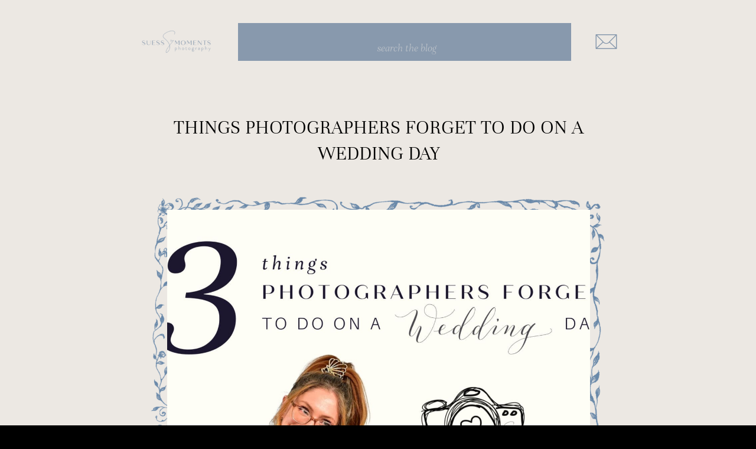

--- FILE ---
content_type: text/html; charset=UTF-8
request_url: https://suessmoments.com/tag/wedding-day-photographer/
body_size: 15863
content:
<!DOCTYPE html>
<html lang="en-US" class="d">
<head>
<link rel="stylesheet" type="text/css" href="//lib.showit.co/engine/2.6.4/showit.css" />
<meta name='robots' content='index, follow, max-image-preview:large, max-snippet:-1, max-video-preview:-1' />

	<!-- This site is optimized with the Yoast SEO Premium plugin v25.8 (Yoast SEO v26.8) - https://yoast.com/product/yoast-seo-premium-wordpress/ -->
	<title>wedding day photographer Archives - suessmoments.com</title>
	<link rel="canonical" href="https://suessmoments.com/tag/wedding-day-photographer/" />
	<meta property="og:locale" content="en_US" />
	<meta property="og:type" content="article" />
	<meta property="og:title" content="wedding day photographer Archives" />
	<meta property="og:url" content="https://suessmoments.com/tag/wedding-day-photographer/" />
	<meta property="og:site_name" content="suessmoments.com" />
	<meta name="twitter:card" content="summary_large_image" />
	<script type="application/ld+json" class="yoast-schema-graph">{"@context":"https://schema.org","@graph":[{"@type":"CollectionPage","@id":"https://suessmoments.com/tag/wedding-day-photographer/","url":"https://suessmoments.com/tag/wedding-day-photographer/","name":"wedding day photographer Archives - suessmoments.com","isPartOf":{"@id":"https://suessmoments.com/#website"},"primaryImageOfPage":{"@id":"https://suessmoments.com/tag/wedding-day-photographer/#primaryimage"},"image":{"@id":"https://suessmoments.com/tag/wedding-day-photographer/#primaryimage"},"thumbnailUrl":"https://suessmoments.com/wp-content/uploads/2022/01/3-things-photographers-forget-on-a-wedding-day.jpg","breadcrumb":{"@id":"https://suessmoments.com/tag/wedding-day-photographer/#breadcrumb"},"inLanguage":"en-US"},{"@type":"ImageObject","inLanguage":"en-US","@id":"https://suessmoments.com/tag/wedding-day-photographer/#primaryimage","url":"https://suessmoments.com/wp-content/uploads/2022/01/3-things-photographers-forget-on-a-wedding-day.jpg","contentUrl":"https://suessmoments.com/wp-content/uploads/2022/01/3-things-photographers-forget-on-a-wedding-day.jpg","width":1920,"height":1080,"caption":"wedding-photographer-education-what-they-forget-to-do-on-a-wedding-day-suess-moments"},{"@type":"BreadcrumbList","@id":"https://suessmoments.com/tag/wedding-day-photographer/#breadcrumb","itemListElement":[{"@type":"ListItem","position":1,"name":"Home","item":"https://suessmoments.com/"},{"@type":"ListItem","position":2,"name":"wedding day photographer"}]},{"@type":"WebSite","@id":"https://suessmoments.com/#website","url":"https://suessmoments.com/","name":"Suess Moments","description":"New Jersey wedding photographer","publisher":{"@id":"https://suessmoments.com/#organization"},"potentialAction":[{"@type":"SearchAction","target":{"@type":"EntryPoint","urlTemplate":"https://suessmoments.com/?s={search_term_string}"},"query-input":{"@type":"PropertyValueSpecification","valueRequired":true,"valueName":"search_term_string"}}],"inLanguage":"en-US"},{"@type":["Organization","Place"],"@id":"https://suessmoments.com/#organization","name":"Suess Moments","url":"https://suessmoments.com/","logo":{"@id":"https://suessmoments.com/tag/wedding-day-photographer/#local-main-organization-logo"},"image":{"@id":"https://suessmoments.com/tag/wedding-day-photographer/#local-main-organization-logo"},"sameAs":["https://www.facebook.com/SuessMoments/","https://www.instagram.com/suessmomentsweddings/","https://www.pinterest.com/suessmoments/"],"telephone":[],"openingHoursSpecification":[{"@type":"OpeningHoursSpecification","dayOfWeek":["Monday","Tuesday","Wednesday","Thursday","Friday","Saturday","Sunday"],"opens":"09:00","closes":"17:00"}]},{"@type":"ImageObject","inLanguage":"en-US","@id":"https://suessmoments.com/tag/wedding-day-photographer/#local-main-organization-logo","url":"https://suessmoments.com/wp-content/uploads/2024/09/SuessMomentsLogo-Black.png","contentUrl":"https://suessmoments.com/wp-content/uploads/2024/09/SuessMomentsLogo-Black.png","width":2401,"height":1201,"caption":"Suess Moments"}]}</script>
	<!-- / Yoast SEO Premium plugin. -->


<link rel="alternate" type="application/rss+xml" title="suessmoments.com &raquo; Feed" href="https://suessmoments.com/feed/" />
<link rel="alternate" type="application/rss+xml" title="suessmoments.com &raquo; Comments Feed" href="https://suessmoments.com/comments/feed/" />
<link rel="alternate" type="application/rss+xml" title="suessmoments.com &raquo; wedding day photographer Tag Feed" href="https://suessmoments.com/tag/wedding-day-photographer/feed/" />
<script type="text/javascript">
/* <![CDATA[ */
window._wpemojiSettings = {"baseUrl":"https:\/\/s.w.org\/images\/core\/emoji\/16.0.1\/72x72\/","ext":".png","svgUrl":"https:\/\/s.w.org\/images\/core\/emoji\/16.0.1\/svg\/","svgExt":".svg","source":{"concatemoji":"https:\/\/suessmoments.com\/wp-includes\/js\/wp-emoji-release.min.js?ver=6.8.3"}};
/*! This file is auto-generated */
!function(s,n){var o,i,e;function c(e){try{var t={supportTests:e,timestamp:(new Date).valueOf()};sessionStorage.setItem(o,JSON.stringify(t))}catch(e){}}function p(e,t,n){e.clearRect(0,0,e.canvas.width,e.canvas.height),e.fillText(t,0,0);var t=new Uint32Array(e.getImageData(0,0,e.canvas.width,e.canvas.height).data),a=(e.clearRect(0,0,e.canvas.width,e.canvas.height),e.fillText(n,0,0),new Uint32Array(e.getImageData(0,0,e.canvas.width,e.canvas.height).data));return t.every(function(e,t){return e===a[t]})}function u(e,t){e.clearRect(0,0,e.canvas.width,e.canvas.height),e.fillText(t,0,0);for(var n=e.getImageData(16,16,1,1),a=0;a<n.data.length;a++)if(0!==n.data[a])return!1;return!0}function f(e,t,n,a){switch(t){case"flag":return n(e,"\ud83c\udff3\ufe0f\u200d\u26a7\ufe0f","\ud83c\udff3\ufe0f\u200b\u26a7\ufe0f")?!1:!n(e,"\ud83c\udde8\ud83c\uddf6","\ud83c\udde8\u200b\ud83c\uddf6")&&!n(e,"\ud83c\udff4\udb40\udc67\udb40\udc62\udb40\udc65\udb40\udc6e\udb40\udc67\udb40\udc7f","\ud83c\udff4\u200b\udb40\udc67\u200b\udb40\udc62\u200b\udb40\udc65\u200b\udb40\udc6e\u200b\udb40\udc67\u200b\udb40\udc7f");case"emoji":return!a(e,"\ud83e\udedf")}return!1}function g(e,t,n,a){var r="undefined"!=typeof WorkerGlobalScope&&self instanceof WorkerGlobalScope?new OffscreenCanvas(300,150):s.createElement("canvas"),o=r.getContext("2d",{willReadFrequently:!0}),i=(o.textBaseline="top",o.font="600 32px Arial",{});return e.forEach(function(e){i[e]=t(o,e,n,a)}),i}function t(e){var t=s.createElement("script");t.src=e,t.defer=!0,s.head.appendChild(t)}"undefined"!=typeof Promise&&(o="wpEmojiSettingsSupports",i=["flag","emoji"],n.supports={everything:!0,everythingExceptFlag:!0},e=new Promise(function(e){s.addEventListener("DOMContentLoaded",e,{once:!0})}),new Promise(function(t){var n=function(){try{var e=JSON.parse(sessionStorage.getItem(o));if("object"==typeof e&&"number"==typeof e.timestamp&&(new Date).valueOf()<e.timestamp+604800&&"object"==typeof e.supportTests)return e.supportTests}catch(e){}return null}();if(!n){if("undefined"!=typeof Worker&&"undefined"!=typeof OffscreenCanvas&&"undefined"!=typeof URL&&URL.createObjectURL&&"undefined"!=typeof Blob)try{var e="postMessage("+g.toString()+"("+[JSON.stringify(i),f.toString(),p.toString(),u.toString()].join(",")+"));",a=new Blob([e],{type:"text/javascript"}),r=new Worker(URL.createObjectURL(a),{name:"wpTestEmojiSupports"});return void(r.onmessage=function(e){c(n=e.data),r.terminate(),t(n)})}catch(e){}c(n=g(i,f,p,u))}t(n)}).then(function(e){for(var t in e)n.supports[t]=e[t],n.supports.everything=n.supports.everything&&n.supports[t],"flag"!==t&&(n.supports.everythingExceptFlag=n.supports.everythingExceptFlag&&n.supports[t]);n.supports.everythingExceptFlag=n.supports.everythingExceptFlag&&!n.supports.flag,n.DOMReady=!1,n.readyCallback=function(){n.DOMReady=!0}}).then(function(){return e}).then(function(){var e;n.supports.everything||(n.readyCallback(),(e=n.source||{}).concatemoji?t(e.concatemoji):e.wpemoji&&e.twemoji&&(t(e.twemoji),t(e.wpemoji)))}))}((window,document),window._wpemojiSettings);
/* ]]> */
</script>
<style id='wp-emoji-styles-inline-css' type='text/css'>

	img.wp-smiley, img.emoji {
		display: inline !important;
		border: none !important;
		box-shadow: none !important;
		height: 1em !important;
		width: 1em !important;
		margin: 0 0.07em !important;
		vertical-align: -0.1em !important;
		background: none !important;
		padding: 0 !important;
	}
</style>
<link rel='stylesheet' id='wp-block-library-css' href='https://suessmoments.com/wp-includes/css/dist/block-library/style.min.css?ver=6.8.3' type='text/css' media='all' />
<style id='classic-theme-styles-inline-css' type='text/css'>
/*! This file is auto-generated */
.wp-block-button__link{color:#fff;background-color:#32373c;border-radius:9999px;box-shadow:none;text-decoration:none;padding:calc(.667em + 2px) calc(1.333em + 2px);font-size:1.125em}.wp-block-file__button{background:#32373c;color:#fff;text-decoration:none}
</style>
<style id='global-styles-inline-css' type='text/css'>
:root{--wp--preset--aspect-ratio--square: 1;--wp--preset--aspect-ratio--4-3: 4/3;--wp--preset--aspect-ratio--3-4: 3/4;--wp--preset--aspect-ratio--3-2: 3/2;--wp--preset--aspect-ratio--2-3: 2/3;--wp--preset--aspect-ratio--16-9: 16/9;--wp--preset--aspect-ratio--9-16: 9/16;--wp--preset--color--black: #000000;--wp--preset--color--cyan-bluish-gray: #abb8c3;--wp--preset--color--white: #ffffff;--wp--preset--color--pale-pink: #f78da7;--wp--preset--color--vivid-red: #cf2e2e;--wp--preset--color--luminous-vivid-orange: #ff6900;--wp--preset--color--luminous-vivid-amber: #fcb900;--wp--preset--color--light-green-cyan: #7bdcb5;--wp--preset--color--vivid-green-cyan: #00d084;--wp--preset--color--pale-cyan-blue: #8ed1fc;--wp--preset--color--vivid-cyan-blue: #0693e3;--wp--preset--color--vivid-purple: #9b51e0;--wp--preset--gradient--vivid-cyan-blue-to-vivid-purple: linear-gradient(135deg,rgba(6,147,227,1) 0%,rgb(155,81,224) 100%);--wp--preset--gradient--light-green-cyan-to-vivid-green-cyan: linear-gradient(135deg,rgb(122,220,180) 0%,rgb(0,208,130) 100%);--wp--preset--gradient--luminous-vivid-amber-to-luminous-vivid-orange: linear-gradient(135deg,rgba(252,185,0,1) 0%,rgba(255,105,0,1) 100%);--wp--preset--gradient--luminous-vivid-orange-to-vivid-red: linear-gradient(135deg,rgba(255,105,0,1) 0%,rgb(207,46,46) 100%);--wp--preset--gradient--very-light-gray-to-cyan-bluish-gray: linear-gradient(135deg,rgb(238,238,238) 0%,rgb(169,184,195) 100%);--wp--preset--gradient--cool-to-warm-spectrum: linear-gradient(135deg,rgb(74,234,220) 0%,rgb(151,120,209) 20%,rgb(207,42,186) 40%,rgb(238,44,130) 60%,rgb(251,105,98) 80%,rgb(254,248,76) 100%);--wp--preset--gradient--blush-light-purple: linear-gradient(135deg,rgb(255,206,236) 0%,rgb(152,150,240) 100%);--wp--preset--gradient--blush-bordeaux: linear-gradient(135deg,rgb(254,205,165) 0%,rgb(254,45,45) 50%,rgb(107,0,62) 100%);--wp--preset--gradient--luminous-dusk: linear-gradient(135deg,rgb(255,203,112) 0%,rgb(199,81,192) 50%,rgb(65,88,208) 100%);--wp--preset--gradient--pale-ocean: linear-gradient(135deg,rgb(255,245,203) 0%,rgb(182,227,212) 50%,rgb(51,167,181) 100%);--wp--preset--gradient--electric-grass: linear-gradient(135deg,rgb(202,248,128) 0%,rgb(113,206,126) 100%);--wp--preset--gradient--midnight: linear-gradient(135deg,rgb(2,3,129) 0%,rgb(40,116,252) 100%);--wp--preset--font-size--small: 13px;--wp--preset--font-size--medium: 20px;--wp--preset--font-size--large: 36px;--wp--preset--font-size--x-large: 42px;--wp--preset--spacing--20: 0.44rem;--wp--preset--spacing--30: 0.67rem;--wp--preset--spacing--40: 1rem;--wp--preset--spacing--50: 1.5rem;--wp--preset--spacing--60: 2.25rem;--wp--preset--spacing--70: 3.38rem;--wp--preset--spacing--80: 5.06rem;--wp--preset--shadow--natural: 6px 6px 9px rgba(0, 0, 0, 0.2);--wp--preset--shadow--deep: 12px 12px 50px rgba(0, 0, 0, 0.4);--wp--preset--shadow--sharp: 6px 6px 0px rgba(0, 0, 0, 0.2);--wp--preset--shadow--outlined: 6px 6px 0px -3px rgba(255, 255, 255, 1), 6px 6px rgba(0, 0, 0, 1);--wp--preset--shadow--crisp: 6px 6px 0px rgba(0, 0, 0, 1);}:where(.is-layout-flex){gap: 0.5em;}:where(.is-layout-grid){gap: 0.5em;}body .is-layout-flex{display: flex;}.is-layout-flex{flex-wrap: wrap;align-items: center;}.is-layout-flex > :is(*, div){margin: 0;}body .is-layout-grid{display: grid;}.is-layout-grid > :is(*, div){margin: 0;}:where(.wp-block-columns.is-layout-flex){gap: 2em;}:where(.wp-block-columns.is-layout-grid){gap: 2em;}:where(.wp-block-post-template.is-layout-flex){gap: 1.25em;}:where(.wp-block-post-template.is-layout-grid){gap: 1.25em;}.has-black-color{color: var(--wp--preset--color--black) !important;}.has-cyan-bluish-gray-color{color: var(--wp--preset--color--cyan-bluish-gray) !important;}.has-white-color{color: var(--wp--preset--color--white) !important;}.has-pale-pink-color{color: var(--wp--preset--color--pale-pink) !important;}.has-vivid-red-color{color: var(--wp--preset--color--vivid-red) !important;}.has-luminous-vivid-orange-color{color: var(--wp--preset--color--luminous-vivid-orange) !important;}.has-luminous-vivid-amber-color{color: var(--wp--preset--color--luminous-vivid-amber) !important;}.has-light-green-cyan-color{color: var(--wp--preset--color--light-green-cyan) !important;}.has-vivid-green-cyan-color{color: var(--wp--preset--color--vivid-green-cyan) !important;}.has-pale-cyan-blue-color{color: var(--wp--preset--color--pale-cyan-blue) !important;}.has-vivid-cyan-blue-color{color: var(--wp--preset--color--vivid-cyan-blue) !important;}.has-vivid-purple-color{color: var(--wp--preset--color--vivid-purple) !important;}.has-black-background-color{background-color: var(--wp--preset--color--black) !important;}.has-cyan-bluish-gray-background-color{background-color: var(--wp--preset--color--cyan-bluish-gray) !important;}.has-white-background-color{background-color: var(--wp--preset--color--white) !important;}.has-pale-pink-background-color{background-color: var(--wp--preset--color--pale-pink) !important;}.has-vivid-red-background-color{background-color: var(--wp--preset--color--vivid-red) !important;}.has-luminous-vivid-orange-background-color{background-color: var(--wp--preset--color--luminous-vivid-orange) !important;}.has-luminous-vivid-amber-background-color{background-color: var(--wp--preset--color--luminous-vivid-amber) !important;}.has-light-green-cyan-background-color{background-color: var(--wp--preset--color--light-green-cyan) !important;}.has-vivid-green-cyan-background-color{background-color: var(--wp--preset--color--vivid-green-cyan) !important;}.has-pale-cyan-blue-background-color{background-color: var(--wp--preset--color--pale-cyan-blue) !important;}.has-vivid-cyan-blue-background-color{background-color: var(--wp--preset--color--vivid-cyan-blue) !important;}.has-vivid-purple-background-color{background-color: var(--wp--preset--color--vivid-purple) !important;}.has-black-border-color{border-color: var(--wp--preset--color--black) !important;}.has-cyan-bluish-gray-border-color{border-color: var(--wp--preset--color--cyan-bluish-gray) !important;}.has-white-border-color{border-color: var(--wp--preset--color--white) !important;}.has-pale-pink-border-color{border-color: var(--wp--preset--color--pale-pink) !important;}.has-vivid-red-border-color{border-color: var(--wp--preset--color--vivid-red) !important;}.has-luminous-vivid-orange-border-color{border-color: var(--wp--preset--color--luminous-vivid-orange) !important;}.has-luminous-vivid-amber-border-color{border-color: var(--wp--preset--color--luminous-vivid-amber) !important;}.has-light-green-cyan-border-color{border-color: var(--wp--preset--color--light-green-cyan) !important;}.has-vivid-green-cyan-border-color{border-color: var(--wp--preset--color--vivid-green-cyan) !important;}.has-pale-cyan-blue-border-color{border-color: var(--wp--preset--color--pale-cyan-blue) !important;}.has-vivid-cyan-blue-border-color{border-color: var(--wp--preset--color--vivid-cyan-blue) !important;}.has-vivid-purple-border-color{border-color: var(--wp--preset--color--vivid-purple) !important;}.has-vivid-cyan-blue-to-vivid-purple-gradient-background{background: var(--wp--preset--gradient--vivid-cyan-blue-to-vivid-purple) !important;}.has-light-green-cyan-to-vivid-green-cyan-gradient-background{background: var(--wp--preset--gradient--light-green-cyan-to-vivid-green-cyan) !important;}.has-luminous-vivid-amber-to-luminous-vivid-orange-gradient-background{background: var(--wp--preset--gradient--luminous-vivid-amber-to-luminous-vivid-orange) !important;}.has-luminous-vivid-orange-to-vivid-red-gradient-background{background: var(--wp--preset--gradient--luminous-vivid-orange-to-vivid-red) !important;}.has-very-light-gray-to-cyan-bluish-gray-gradient-background{background: var(--wp--preset--gradient--very-light-gray-to-cyan-bluish-gray) !important;}.has-cool-to-warm-spectrum-gradient-background{background: var(--wp--preset--gradient--cool-to-warm-spectrum) !important;}.has-blush-light-purple-gradient-background{background: var(--wp--preset--gradient--blush-light-purple) !important;}.has-blush-bordeaux-gradient-background{background: var(--wp--preset--gradient--blush-bordeaux) !important;}.has-luminous-dusk-gradient-background{background: var(--wp--preset--gradient--luminous-dusk) !important;}.has-pale-ocean-gradient-background{background: var(--wp--preset--gradient--pale-ocean) !important;}.has-electric-grass-gradient-background{background: var(--wp--preset--gradient--electric-grass) !important;}.has-midnight-gradient-background{background: var(--wp--preset--gradient--midnight) !important;}.has-small-font-size{font-size: var(--wp--preset--font-size--small) !important;}.has-medium-font-size{font-size: var(--wp--preset--font-size--medium) !important;}.has-large-font-size{font-size: var(--wp--preset--font-size--large) !important;}.has-x-large-font-size{font-size: var(--wp--preset--font-size--x-large) !important;}
:where(.wp-block-post-template.is-layout-flex){gap: 1.25em;}:where(.wp-block-post-template.is-layout-grid){gap: 1.25em;}
:where(.wp-block-columns.is-layout-flex){gap: 2em;}:where(.wp-block-columns.is-layout-grid){gap: 2em;}
:root :where(.wp-block-pullquote){font-size: 1.5em;line-height: 1.6;}
</style>
<link rel='stylesheet' id='pub-style-css' href='https://suessmoments.com/wp-content/themes/showit/pubs/qe9soqxfrbkvfq_n-swuuw/20260120191349Sjgxqn2/assets/pub.css?ver=1768936434' type='text/css' media='all' />
<script type="text/javascript" src="https://suessmoments.com/wp-includes/js/jquery/jquery.min.js?ver=3.7.1" id="jquery-core-js"></script>
<script type="text/javascript" id="jquery-core-js-after">
/* <![CDATA[ */
$ = jQuery;
/* ]]> */
</script>
<script type="text/javascript" src="https://suessmoments.com/wp-content/themes/showit/pubs/qe9soqxfrbkvfq_n-swuuw/20260120191349Sjgxqn2/assets/pub.js?ver=1768936434" id="pub-script-js"></script>
<link rel="https://api.w.org/" href="https://suessmoments.com/wp-json/" /><link rel="alternate" title="JSON" type="application/json" href="https://suessmoments.com/wp-json/wp/v2/tags/601" /><link rel="EditURI" type="application/rsd+xml" title="RSD" href="https://suessmoments.com/xmlrpc.php?rsd" />
<meta name="generator" content="WordPress 6.8.3" />
<style id="modula-slideshow">.modula-toolbar {position: absolute;top: 0;right: 60px;z-index: 9999999;display: block;opacity: 1;}.modula-toolbar span.modula-play {margin-right: 10px;}.modula-toolbar span {cursor:pointer;color: #fff;display:inline-block;}.modula-toolbar span svg {width: 15px;}.modula-toolbar.modula-is-playing span.modula-play {opacity: .5;}.modula-toolbar:not(.modula-is-playing) span.modula-pause {opacity: .5;}</style><link rel="icon" href="https://suessmoments.com/wp-content/uploads/2024/09/cropped-2024-suess-moments-wedding-and-engagement-photographer-logo-nj-32x32.jpg" sizes="32x32" />
<link rel="icon" href="https://suessmoments.com/wp-content/uploads/2024/09/cropped-2024-suess-moments-wedding-and-engagement-photographer-logo-nj-192x192.jpg" sizes="192x192" />
<link rel="apple-touch-icon" href="https://suessmoments.com/wp-content/uploads/2024/09/cropped-2024-suess-moments-wedding-and-engagement-photographer-logo-nj-180x180.jpg" />
<meta name="msapplication-TileImage" content="https://suessmoments.com/wp-content/uploads/2024/09/cropped-2024-suess-moments-wedding-and-engagement-photographer-logo-nj-270x270.jpg" />

<meta charset="UTF-8" />
<meta name="viewport" content="width=device-width, initial-scale=1" />
<link rel="icon" type="image/png" href="//static.showit.co/200/m3gLI1iyRbmA2cR5VJFWHA/96450/2024-suess-moments-wedding-and-engagement-photographer-logo-nj.png" />
<link rel="preconnect" href="https://static.showit.co" />


<style>
@font-face{font-family:Unna light;src:url('//static.showit.co/file/63jzsdSrXpYKs1Vw_2oJPA/96450/unna-light.woff');}
@font-face{font-family:Unna light italic;src:url('//static.showit.co/file/UUHuMTUXTsKnwRiK_RvZmw/96450/unna-lightitalic.woff');}
</style>
<script id="init_data" type="application/json">
{"mobile":{"w":320,"bgMediaType":"none","bgFillType":"color","bgColor":"#000000:0"},"desktop":{"w":1200,"defaultTrIn":{"type":"fade"},"defaultTrOut":{"type":"fade"},"bgColor":"#000000","bgMediaType":"none","bgFillType":"color"},"sid":"qe9soqxfrbkvfq_n-swuuw","break":768,"assetURL":"//static.showit.co","contactFormId":"96450/212897","cfAction":"aHR0cHM6Ly9jbGllbnRzZXJ2aWNlLnNob3dpdC5jby9jb250YWN0Zm9ybQ==","sgAction":"aHR0cHM6Ly9jbGllbnRzZXJ2aWNlLnNob3dpdC5jby9zb2NpYWxncmlk","blockData":[{"slug":"header","visible":"a","states":[],"d":{"h":100,"w":1200,"locking":{"side":"t","scrollOffset":1},"bgFillType":"color","bgColor":"colors-6","bgMediaType":"none"},"m":{"h":60,"w":320,"locking":{"side":"st","scrollOffset":1},"bgFillType":"color","bgColor":"colors-6","bgMediaType":"none"}},{"slug":"blog-categories","visible":"a","states":[],"d":{"h":150,"w":1200,"locking":{"side":"t","scrollOffset":1},"nature":"dH","bgFillType":"color","bgColor":"colors-6","bgMediaType":"none"},"m":{"h":200,"w":320,"bgFillType":"color","bgColor":"colors-6","bgMediaType":"none"}},{"slug":"post-layout","visible":"a","states":[],"d":{"h":900,"w":1200,"locking":{"offset":100},"bgFillType":"color","bgColor":"colors-6","bgMediaType":"none"},"m":{"h":450,"w":320,"nature":"dH","bgFillType":"color","bgColor":"colors-6","bgMediaType":"none"}},{"slug":"pagination","visible":"a","states":[],"d":{"h":200,"w":1200,"bgFillType":"color","bgColor":"colors-6","bgMediaType":"none"},"m":{"h":80,"w":320,"bgFillType":"color","bgColor":"colors-6","bgMediaType":"none"}},{"slug":"footer-1","visible":"d","states":[],"d":{"h":400,"w":1200,"bgFillType":"color","bgColor":"colors-6","bgMediaType":"none"},"m":{"h":850,"w":320,"bgFillType":"color","bgColor":"colors-6","bgMediaType":"none"}},{"slug":"mobile-nav","visible":"m","states":[],"d":{"h":200,"w":1200,"bgFillType":"color","bgColor":"colors-7","bgMediaType":"image","bgImage":{"key":"HkuWy5DcQSGyCdLXQDQnjA/96450/digital_paper_large.jpg","aspect_ratio":1,"title":"digital paper large","type":"asset"},"bgOpacity":9,"bgPos":"cm","bgScale":"cover","bgScroll":"p"},"m":{"h":600,"w":320,"locking":{"side":"t"},"bgFillType":"color","bgColor":"colors-6","bgMediaType":"image","bgImage":{"key":"HkuWy5DcQSGyCdLXQDQnjA/96450/digital_paper_large.jpg","aspect_ratio":1,"title":"digital paper large","type":"asset"},"bgOpacity":9,"bgPos":"cm","bgScale":"cover","bgScroll":"p"}}],"elementData":[{"type":"text","visible":"d","id":"header_0","blockId":"header","m":{"x":53,"y":41,"w":83,"h":21,"a":0},"d":{"x":1056,"y":42,"w":46,"h":26,"a":0,"lockH":"r"}},{"type":"text","visible":"d","id":"header_1","blockId":"header","m":{"x":53,"y":41,"w":83,"h":21,"a":0},"d":{"x":944,"y":42,"w":72,"h":26,"a":0,"lockH":"r"}},{"type":"text","visible":"d","id":"header_2","blockId":"header","m":{"x":53,"y":41,"w":83,"h":21,"a":0},"d":{"x":680,"y":42,"w":75,"h":26,"a":0,"lockH":"r"}},{"type":"text","visible":"d","id":"header_3","blockId":"header","m":{"x":53,"y":41,"w":83,"h":21,"a":0},"d":{"x":588,"y":42,"w":52,"h":26,"a":0,"lockH":"r"}},{"type":"text","visible":"d","id":"header_4","blockId":"header","m":{"x":53,"y":41,"w":83,"h":21,"a":0},"d":{"x":496,"y":42,"w":52,"h":26,"a":0,"lockH":"r"}},{"type":"icon","visible":"m","id":"header_5","blockId":"header","m":{"x":266,"y":12,"w":37,"h":37,"a":0},"d":{"x":1161,"y":37,"w":35,"h":35,"a":0},"pc":[{"type":"show","block":"mobile-nav"}]},{"type":"graphic","visible":"a","id":"header_6","blockId":"header","m":{"x":17,"y":13,"w":94,"h":36,"a":0},"d":{"x":98,"y":17,"w":133,"h":67,"a":0,"lockH":"l"},"c":{"key":"8ygGum86Txm_zfGPvaFdAQ/96450/suessmomentslogo-black.png","aspect_ratio":1.99917}},{"type":"text","visible":"d","id":"header_7","blockId":"header","m":{"x":53,"y":41,"w":83,"h":21,"a":0},"d":{"x":794,"y":42,"w":110,"h":26,"a":0,"lockH":"r"}},{"type":"simple","visible":"a","id":"blog-categories_0","blockId":"blog-categories","m":{"x":-3,"y":110,"w":327,"h":90,"a":0},"d":{"x":363,"y":39,"w":564,"h":64,"a":0}},{"type":"text","visible":"a","id":"blog-categories_1","blockId":"blog-categories","m":{"x":23,"y":124,"w":276,"h":62,"a":0},"d":{"x":370,"y":42,"w":557,"h":56,"a":0}},{"type":"graphic","visible":"a","id":"blog-categories_2","blockId":"blog-categories","m":{"x":89,"y":23,"w":142,"h":69,"a":0},"d":{"x":192,"y":37,"w":133,"h":67,"a":0},"c":{"key":"EoSwKxKcJWPtvYfOsF0_iw/96450/suess_moments_blue_2025_logo_2.png","aspect_ratio":1.77778}},{"type":"icon","visible":"d","id":"blog-categories_3","blockId":"blog-categories","m":{"x":220,"y":130,"w":50,"h":50,"a":0},"d":{"x":964,"y":46,"w":45,"h":49,"a":0}},{"type":"graphic","visible":"a","id":"post-layout_0","blockId":"post-layout","m":{"x":51,"y":119,"w":219,"h":319,"a":270},"d":{"x":313,"y":194,"w":575,"h":817,"a":270},"c":{"key":"VQVZTj5uR8mD7-Qph_myfQ/96450/blue_dainty_frame.png","aspect_ratio":0.71186}},{"type":"text","visible":"a","id":"post-layout_1","blockId":"post-layout","m":{"x":22,"y":62,"w":278,"h":100,"a":0},"d":{"x":239,"y":194,"w":724,"h":121,"a":0}},{"type":"graphic","visible":"a","id":"post-layout_2","blockId":"post-layout","m":{"x":22,"y":182,"w":278,"h":188,"a":0,"gs":{"t":"cover","p":105}},"d":{"x":243,"y":355,"w":716,"h":489,"a":0,"gs":{"t":"cover","p":105,"s":50}},"c":{"key":"HB5homrnTlyZ7194quGAkA/96450/website-7_16_23_nancy_and_daniel_rivera_skyview_golf_club_nj_-_culled-04493-photography_by-virgil_david_kere.jpg","aspect_ratio":1.49971}},{"type":"text","visible":"a","id":"pagination_0","blockId":"pagination","m":{"x":28.997,"y":37,"w":133.004,"h":15,"a":0},"d":{"x":235,"y":85,"w":235,"h":31,"a":0}},{"type":"text","visible":"a","id":"pagination_1","blockId":"pagination","m":{"x":188.997,"y":37.444,"w":102.007,"h":15,"a":0},"d":{"x":731,"y":85,"w":235,"h":31,"a":0}},{"type":"graphic","visible":"a","id":"footer-1_0","blockId":"footer-1","m":{"x":42,"y":32,"w":225,"h":87,"a":0,"gs":{"t":"cover"}},"d":{"x":531,"y":138,"w":138,"h":65,"a":0},"c":{"key":"8ygGum86Txm_zfGPvaFdAQ/96450/suessmomentslogo-black.png","aspect_ratio":1.99917}},{"type":"icon","visible":"a","id":"footer-1_1","blockId":"footer-1","m":{"x":50,"y":699,"w":32,"h":55,"a":0},"d":{"x":589,"y":248,"w":24,"h":65,"a":0}},{"type":"icon","visible":"a","id":"footer-1_2","blockId":"footer-1","m":{"x":149,"y":714,"w":32,"h":25,"a":0},"d":{"x":521,"y":248,"w":24,"h":65,"a":0}},{"type":"text","visible":"a","id":"footer-1_7","blockId":"footer-1","m":{"x":42,"y":199,"w":236,"h":31,"a":0},"d":{"x":109,"y":132,"w":203,"h":21,"a":0}},{"type":"text","visible":"a","id":"footer-1_8","blockId":"footer-1","m":{"x":42,"y":137,"w":236,"h":31,"a":0},"d":{"x":109,"y":71,"w":203,"h":21,"a":0}},{"type":"text","visible":"a","id":"footer-1_9","blockId":"footer-1","m":{"x":42,"y":508,"w":236,"h":31,"a":0},"d":{"x":109,"y":309,"w":264,"h":21,"a":0}},{"type":"text","visible":"d","id":"footer-1_10","blockId":"footer-1","m":{"x":48,"y":337,"w":125,"h":55,"a":0},"d":{"x":778,"y":132,"w":314,"h":21,"a":0}},{"type":"text","visible":"d","id":"footer-1_11","blockId":"footer-1","m":{"x":48,"y":563,"w":157,"h":55,"a":0},"d":{"x":778,"y":253,"w":314,"h":21,"a":0}},{"type":"text","visible":"a","id":"footer-1_12","blockId":"footer-1","m":{"x":42,"y":384,"w":236,"h":31,"a":0},"d":{"x":109,"y":248,"w":203,"h":21,"a":0}},{"type":"text","visible":"d","id":"footer-1_13","blockId":"footer-1","m":{"x":48,"y":506,"w":140,"h":55,"a":0},"d":{"x":778,"y":193,"w":314,"h":21,"a":0}},{"type":"icon","visible":"a","id":"footer-1_14","blockId":"footer-1","m":{"x":241,"y":699,"w":32,"h":55,"a":0},"d":{"x":656,"y":248,"w":24,"h":65,"a":0}},{"type":"text","visible":"d","id":"footer-1_15","blockId":"footer-1","m":{"x":48,"y":167,"w":81,"h":55,"a":0},"d":{"x":778,"y":71,"w":314,"h":21,"a":0}},{"type":"text","visible":"a","id":"footer-1_16","blockId":"footer-1","m":{"x":42,"y":323,"w":236,"h":31,"a":0},"d":{"x":109,"y":188,"w":203,"h":21,"a":0}},{"type":"text","visible":"d","id":"footer-1_17","blockId":"footer-1","m":{"x":48,"y":619,"w":213,"h":55,"a":0},"d":{"x":750,"y":314,"w":342,"h":21,"a":0}},{"type":"text","visible":"m","id":"footer-1_18","blockId":"footer-1","m":{"x":42,"y":446,"w":236,"h":31,"a":0},"d":{"x":778,"y":132,"w":314,"h":21,"a":0}},{"type":"text","visible":"m","id":"footer-1_19","blockId":"footer-1","m":{"x":42,"y":570,"w":236,"h":31,"a":0},"d":{"x":778,"y":253,"w":314,"h":21,"a":0}},{"type":"text","visible":"m","id":"footer-1_20","blockId":"footer-1","m":{"x":42,"y":261,"w":236,"h":31,"a":0},"d":{"x":778,"y":71,"w":314,"h":21,"a":0}},{"type":"icon","visible":"m","id":"mobile-nav_0","blockId":"mobile-nav","m":{"x":265,"y":12,"w":37,"h":37,"a":0},"d":{"x":1161,"y":37,"w":35,"h":35,"a":0},"pc":[{"type":"hide","block":"mobile-nav"}]},{"type":"simple","visible":"a","id":"mobile-nav_1","blockId":"mobile-nav","m":{"x":0,"y":0,"w":320,"h":60,"a":0},"d":{"x":488,"y":-110,"w":480,"h":80,"a":0}},{"type":"graphic","visible":"a","id":"mobile-nav_2","blockId":"mobile-nav","m":{"x":32,"y":31,"w":95,"h":37,"a":0},"d":{"x":460,"y":30,"w":280,"h":140,"a":0},"c":{"key":"8ygGum86Txm_zfGPvaFdAQ/96450/suessmomentslogo-black.png","aspect_ratio":1.99917}},{"type":"text","visible":"a","id":"mobile-nav_3","blockId":"mobile-nav","m":{"x":44,"y":187,"w":83,"h":30,"a":0},"d":{"x":1093,"y":84,"w":38,"h":26,"a":0},"pc":[{"type":"hide","block":"mobile-nav"}]},{"type":"text","visible":"a","id":"mobile-nav_4","blockId":"mobile-nav","m":{"x":44,"y":360,"w":83,"h":29,"a":0},"d":{"x":983,"y":84,"w":65,"h":26,"a":0},"pc":[{"type":"hide","block":"mobile-nav"}]},{"type":"text","visible":"a","id":"mobile-nav_5","blockId":"mobile-nav","m":{"x":44,"y":417,"w":233,"h":30,"a":0},"d":{"x":885,"y":84,"w":60,"h":26,"a":0},"pc":[{"type":"hide","block":"mobile-nav"}]},{"type":"text","visible":"a","id":"mobile-nav_6","blockId":"mobile-nav","m":{"x":44,"y":302,"w":83,"h":31,"a":0},"d":{"x":795,"y":84,"w":52,"h":26,"a":0},"pc":[{"type":"hide","block":"mobile-nav"}]},{"type":"text","visible":"a","id":"mobile-nav_7","blockId":"mobile-nav","m":{"x":44,"y":128,"w":83,"h":31,"a":0},"d":{"x":705,"y":84,"w":52,"h":26,"a":0},"pc":[{"type":"hide","block":"mobile-nav"}]},{"type":"text","visible":"a","id":"mobile-nav_8","blockId":"mobile-nav","m":{"x":44,"y":474,"w":233,"h":30,"a":0},"d":{"x":885,"y":84,"w":60,"h":26,"a":0},"pc":[{"type":"hide","block":"mobile-nav"}]},{"type":"text","visible":"a","id":"mobile-nav_9","blockId":"mobile-nav","m":{"x":44,"y":244,"w":83,"h":30,"a":0},"d":{"x":1093,"y":84,"w":38,"h":26,"a":0},"pc":[{"type":"hide","block":"mobile-nav"}]}]}
</script>
<link
rel="stylesheet"
type="text/css"
href="https://cdnjs.cloudflare.com/ajax/libs/animate.css/3.4.0/animate.min.css"
/>


<script src="//lib.showit.co/engine/2.6.4/showit-lib.min.js"></script>
<script src="//lib.showit.co/engine/2.6.4/showit.min.js"></script>
<script>

function initPage(){

}
</script>

<style id="si-page-css">
html.m {background-color:rgba(0,0,0,0);}
html.d {background-color:rgba(0,0,0,1);}
.d .se:has(.st-primary) {border-radius:10px;box-shadow:none;opacity:1;overflow:hidden;transition-duration:0.5s;}
.d .st-primary {padding:10px 14px 10px 14px;border-width:0px;border-color:rgba(0,0,0,1);background-color:rgba(0,0,0,1);background-image:none;border-radius:inherit;transition-duration:0.5s;}
.d .st-primary span {color:rgba(247,245,244,1);font-family:'Unna light italic';font-weight:400;font-style:normal;font-size:22px;text-align:center;letter-spacing:0em;line-height:1.3;transition-duration:0.5s;}
.d .se:has(.st-primary:hover), .d .se:has(.trigger-child-hovers:hover .st-primary) {}
.d .st-primary.se-button:hover, .d .trigger-child-hovers:hover .st-primary.se-button {background-color:rgba(0,0,0,1);background-image:none;transition-property:background-color,background-image;}
.d .st-primary.se-button:hover span, .d .trigger-child-hovers:hover .st-primary.se-button span {}
.m .se:has(.st-primary) {border-radius:10px;box-shadow:none;opacity:1;overflow:hidden;}
.m .st-primary {padding:10px 14px 10px 14px;border-width:0px;border-color:rgba(0,0,0,1);background-color:rgba(0,0,0,1);background-image:none;border-radius:inherit;}
.m .st-primary span {color:rgba(247,245,244,1);font-family:'Unna light italic';font-weight:400;font-style:normal;font-size:20px;text-align:center;letter-spacing:0em;line-height:1.3;}
.d .se:has(.st-secondary) {border-radius:10px;box-shadow:none;opacity:1;overflow:hidden;transition-duration:0.5s;}
.d .st-secondary {padding:10px 14px 10px 14px;border-width:2px;border-color:rgba(0,0,0,1);background-color:rgba(0,0,0,0);background-image:none;border-radius:inherit;transition-duration:0.5s;}
.d .st-secondary span {color:rgba(0,0,0,1);font-family:'Unna light italic';font-weight:400;font-style:normal;font-size:22px;text-align:center;letter-spacing:0em;line-height:1.3;transition-duration:0.5s;}
.d .se:has(.st-secondary:hover), .d .se:has(.trigger-child-hovers:hover .st-secondary) {}
.d .st-secondary.se-button:hover, .d .trigger-child-hovers:hover .st-secondary.se-button {border-color:rgba(0,0,0,0.7);background-color:rgba(0,0,0,0);background-image:none;transition-property:border-color,background-color,background-image;}
.d .st-secondary.se-button:hover span, .d .trigger-child-hovers:hover .st-secondary.se-button span {color:rgba(0,0,0,0.7);transition-property:color;}
.m .se:has(.st-secondary) {border-radius:10px;box-shadow:none;opacity:1;overflow:hidden;}
.m .st-secondary {padding:10px 14px 10px 14px;border-width:2px;border-color:rgba(0,0,0,1);background-color:rgba(0,0,0,0);background-image:none;border-radius:inherit;}
.m .st-secondary span {color:rgba(0,0,0,1);font-family:'Unna light italic';font-weight:400;font-style:normal;font-size:20px;text-align:center;letter-spacing:0em;line-height:1.3;}
.d .st-d-title,.d .se-wpt h1 {color:rgba(0,0,0,1);text-transform:lowercase;line-height:1.5;letter-spacing:0.2em;font-size:35px;text-align:center;font-family:'Unna light';font-weight:400;font-style:normal;}
.d .se-wpt h1 {margin-bottom:30px;}
.d .st-d-title.se-rc a {color:rgba(58,83,115,1);text-decoration:none;}
.d .st-d-title.se-rc a:hover {text-decoration:underline;color:rgba(214,201,212,1);opacity:0.8;}
.m .st-m-title,.m .se-wpt h1 {color:rgba(0,0,0,1);text-transform:lowercase;line-height:1.5;letter-spacing:0.2em;font-size:20px;text-align:center;font-family:'Unna light';font-weight:400;font-style:normal;}
.m .se-wpt h1 {margin-bottom:30px;}
.m .st-m-title.se-rc a {color:rgba(58,83,115,1);text-decoration:none;}
.m .st-m-title.se-rc a:hover {text-decoration:underline;color:rgba(214,201,212,1);opacity:0.8;}
.d .st-d-heading,.d .se-wpt h2 {color:rgba(0,0,0,1);text-transform:lowercase;line-height:1.3;letter-spacing:0em;font-size:22px;text-align:center;font-family:'Unna light';font-weight:400;font-style:normal;}
.d .se-wpt h2 {margin-bottom:30px;}
.d .st-d-heading.se-rc a {color:rgba(58,83,115,1);text-decoration:none;}
.d .st-d-heading.se-rc a:hover {text-decoration:underline;color:rgba(214,201,212,1);opacity:0.8;}
.m .st-m-heading,.m .se-wpt h2 {color:rgba(0,0,0,1);text-transform:lowercase;line-height:1.3;letter-spacing:0em;font-size:20px;text-align:center;font-family:'Unna light';font-weight:400;font-style:normal;}
.m .se-wpt h2 {margin-bottom:30px;}
.m .st-m-heading.se-rc a {color:rgba(58,83,115,1);text-decoration:none;}
.m .st-m-heading.se-rc a:hover {text-decoration:underline;color:rgba(214,201,212,1);opacity:0.8;}
.d .st-d-subheading,.d .se-wpt h3 {color:rgba(0,0,0,1);text-transform:lowercase;line-height:1.3;letter-spacing:0em;font-size:22px;text-align:center;font-family:'Unna light italic';font-weight:400;font-style:normal;}
.d .se-wpt h3 {margin-bottom:30px;}
.d .st-d-subheading.se-rc a {color:rgba(58,83,115,1);text-decoration:none;}
.d .st-d-subheading.se-rc a:hover {text-decoration:underline;color:rgba(214,201,212,1);opacity:0.8;}
.m .st-m-subheading,.m .se-wpt h3 {color:rgba(0,0,0,1);text-transform:lowercase;line-height:1.3;letter-spacing:0em;font-size:20px;text-align:center;font-family:'Unna light italic';font-weight:400;font-style:normal;}
.m .se-wpt h3 {margin-bottom:30px;}
.m .st-m-subheading.se-rc a {color:rgba(58,83,115,1);text-decoration:none;}
.m .st-m-subheading.se-rc a:hover {text-decoration:underline;color:rgba(214,201,212,1);opacity:0.8;}
.d .st-d-paragraph {color:rgba(0,0,0,1);line-height:1.5;letter-spacing:0em;font-size:16px;text-align:left;font-family:'Unna light';font-weight:400;font-style:normal;}
.d .se-wpt p {margin-bottom:10px;}
.d .st-d-paragraph.se-rc a {color:rgba(58,83,115,1);text-decoration:none;}
.d .st-d-paragraph.se-rc a:hover {text-decoration:underline;color:rgba(214,201,212,1);opacity:0.8;}
.m .st-m-paragraph {color:rgba(0,0,0,1);line-height:1.5;letter-spacing:0em;font-size:16px;text-align:left;font-family:'Unna light';font-weight:400;font-style:normal;}
.m .se-wpt p {margin-bottom:10px;}
.m .st-m-paragraph.se-rc a {color:rgba(58,83,115,1);text-decoration:none;}
.m .st-m-paragraph.se-rc a:hover {text-decoration:underline;color:rgba(214,201,212,1);opacity:0.8;}
.sib-header {z-index:1;}
.m .sib-header {height:60px;}
.d .sib-header {height:100px;}
.m .sib-header .ss-bg {background-color:rgba(236,232,227,1);}
.d .sib-header .ss-bg {background-color:rgba(236,232,227,1);}
.d .sie-header_0:hover {opacity:1;transition-duration:0.5s;transition-property:opacity;}
.m .sie-header_0:hover {opacity:1;transition-duration:0.5s;transition-property:opacity;}
.d .sie-header_0 {left:1056px;top:42px;width:46px;height:26px;transition-duration:0.5s;transition-property:opacity;}
.m .sie-header_0 {left:53px;top:41px;width:83px;height:21px;display:none;transition-duration:0.5s;transition-property:opacity;}
.d .sie-header_0-text:hover {font-family:'Unna light italic';font-weight:400;font-style:normal;}
.m .sie-header_0-text:hover {font-family:'Unna light italic';font-weight:400;font-style:normal;}
.d .sie-header_0-text {color:rgba(58,83,115,1);font-size:17px;transition-duration:0.5s;transition-property:font-family,font-weight,font-style;}
.m .sie-header_0-text {color:rgba(58,83,115,1);font-size:20px;transition-duration:0.5s;transition-property:font-family,font-weight,font-style;}
.d .sie-header_1:hover {opacity:1;transition-duration:0.5s;transition-property:opacity;}
.m .sie-header_1:hover {opacity:1;transition-duration:0.5s;transition-property:opacity;}
.d .sie-header_1 {left:944px;top:42px;width:72px;height:26px;transition-duration:0.5s;transition-property:opacity;}
.m .sie-header_1 {left:53px;top:41px;width:83px;height:21px;display:none;transition-duration:0.5s;transition-property:opacity;}
.d .sie-header_1-text:hover {font-family:'Unna light italic';font-weight:400;font-style:normal;}
.m .sie-header_1-text:hover {font-family:'Unna light italic';font-weight:400;font-style:normal;}
.d .sie-header_1-text {color:rgba(58,83,115,1);font-size:17px;transition-duration:0.5s;transition-property:font-family,font-weight,font-style;}
.m .sie-header_1-text {color:rgba(58,83,115,1);font-size:20px;transition-duration:0.5s;transition-property:font-family,font-weight,font-style;}
.d .sie-header_2:hover {opacity:1;transition-duration:0.5s;transition-property:opacity;}
.m .sie-header_2:hover {opacity:1;transition-duration:0.5s;transition-property:opacity;}
.d .sie-header_2 {left:680px;top:42px;width:75px;height:26px;transition-duration:0.5s;transition-property:opacity;}
.m .sie-header_2 {left:53px;top:41px;width:83px;height:21px;display:none;transition-duration:0.5s;transition-property:opacity;}
.d .sie-header_2-text:hover {font-family:'Unna light italic';font-weight:400;font-style:normal;}
.m .sie-header_2-text:hover {font-family:'Unna light italic';font-weight:400;font-style:normal;}
.d .sie-header_2-text {color:rgba(58,83,115,1);font-size:17px;transition-duration:0.5s;transition-property:font-family,font-weight,font-style;}
.m .sie-header_2-text {color:rgba(58,83,115,1);font-size:20px;transition-duration:0.5s;transition-property:font-family,font-weight,font-style;}
.d .sie-header_3:hover {opacity:1;transition-duration:0.5s;transition-property:opacity;}
.m .sie-header_3:hover {opacity:1;transition-duration:0.5s;transition-property:opacity;}
.d .sie-header_3 {left:588px;top:42px;width:52px;height:26px;transition-duration:0.5s;transition-property:opacity;}
.m .sie-header_3 {left:53px;top:41px;width:83px;height:21px;display:none;transition-duration:0.5s;transition-property:opacity;}
.d .sie-header_3-text:hover {font-family:'Unna light italic';font-weight:400;font-style:normal;}
.m .sie-header_3-text:hover {font-family:'Unna light italic';font-weight:400;font-style:normal;}
.d .sie-header_3-text {color:rgba(58,83,115,1);font-size:17px;transition-duration:0.5s;transition-property:font-family,font-weight,font-style;}
.m .sie-header_3-text {color:rgba(58,83,115,1);font-size:20px;transition-duration:0.5s;transition-property:font-family,font-weight,font-style;}
.d .sie-header_4:hover {opacity:1;transition-duration:0.5s;transition-property:opacity;}
.m .sie-header_4:hover {opacity:1;transition-duration:0.5s;transition-property:opacity;}
.d .sie-header_4 {left:496px;top:42px;width:52px;height:26px;transition-duration:0.5s;transition-property:opacity;}
.m .sie-header_4 {left:53px;top:41px;width:83px;height:21px;display:none;transition-duration:0.5s;transition-property:opacity;}
.d .sie-header_4-text:hover {font-family:'Unna light italic';font-weight:400;font-style:normal;}
.m .sie-header_4-text:hover {font-family:'Unna light italic';font-weight:400;font-style:normal;}
.d .sie-header_4-text {color:rgba(58,83,115,1);font-size:17px;transition-duration:0.5s;transition-property:font-family,font-weight,font-style;}
.m .sie-header_4-text {color:rgba(58,83,115,1);font-size:20px;transition-duration:0.5s;transition-property:font-family,font-weight,font-style;}
.d .sie-header_5 {left:1161px;top:37px;width:35px;height:35px;display:none;}
.m .sie-header_5 {left:266px;top:12px;width:37px;height:37px;}
.d .sie-header_5 svg {fill:rgba(228,215,200,1);}
.m .sie-header_5 svg {fill:rgba(0,0,0,1);}
.d .sie-header_6 {left:98px;top:17px;width:133px;height:67px;}
.m .sie-header_6 {left:17px;top:13px;width:94px;height:36px;}
.d .sie-header_6 .se-img {background-repeat:no-repeat;background-size:cover;background-position:50% 50%;border-radius:inherit;}
.m .sie-header_6 .se-img {background-repeat:no-repeat;background-size:cover;background-position:50% 50%;border-radius:inherit;}
.d .sie-header_7:hover {opacity:1;transition-duration:0.5s;transition-property:opacity;}
.m .sie-header_7:hover {opacity:1;transition-duration:0.5s;transition-property:opacity;}
.d .sie-header_7 {left:794px;top:42px;width:110px;height:26px;transition-duration:0.5s;transition-property:opacity;}
.m .sie-header_7 {left:53px;top:41px;width:83px;height:21px;display:none;transition-duration:0.5s;transition-property:opacity;}
.d .sie-header_7-text:hover {font-family:'Unna light italic';font-weight:400;font-style:normal;}
.m .sie-header_7-text:hover {font-family:'Unna light italic';font-weight:400;font-style:normal;}
.d .sie-header_7-text {color:rgba(58,83,115,1);font-size:17px;transition-duration:0.5s;transition-property:font-family,font-weight,font-style;}
.m .sie-header_7-text {color:rgba(58,83,115,1);font-size:20px;transition-duration:0.5s;transition-property:font-family,font-weight,font-style;}
.sib-blog-categories {z-index:1;}
.m .sib-blog-categories {height:200px;}
.d .sib-blog-categories {height:150px;}
.m .sib-blog-categories .ss-bg {background-color:rgba(236,232,227,1);}
.d .sib-blog-categories .ss-bg {background-color:rgba(236,232,227,1);}
.d .sib-blog-categories.sb-nd-dH .sc {height:150px;}
.d .sie-blog-categories_0 {left:363px;top:39px;width:564px;height:64px;}
.m .sie-blog-categories_0 {left:-3px;top:110px;width:327px;height:90px;}
.d .sie-blog-categories_0 .se-simple:hover {}
.m .sie-blog-categories_0 .se-simple:hover {}
.d .sie-blog-categories_0 .se-simple {background-color:rgba(136,153,173,1);}
.m .sie-blog-categories_0 .se-simple {background-color:rgba(136,153,173,1);}
.d .sie-blog-categories_1:hover {opacity:1;transition-duration:0.5s;transition-property:opacity;}
.m .sie-blog-categories_1:hover {opacity:1;transition-duration:0.5s;transition-property:opacity;}
.d .sie-blog-categories_1 {left:370px;top:42px;width:557px;height:56px;transition-duration:0.5s;transition-property:opacity;}
.m .sie-blog-categories_1 {left:23px;top:124px;width:276px;height:62px;transition-duration:0.5s;transition-property:opacity;}
.d .sie-blog-categories_1-text:hover {color:rgba(58,83,115,1);}
.m .sie-blog-categories_1-text:hover {color:rgba(58,83,115,1);}
.d .sie-blog-categories_1-text {color:rgba(236,232,227,1);line-height:3.5;font-size:18px;text-align:center;font-family:'Unna light italic';font-weight:400;font-style:normal;transition-duration:0.5s;transition-property:color;}
.m .sie-blog-categories_1-text {color:rgba(236,232,227,1);line-height:3.5;font-size:16px;text-align:center;font-family:'Unna light italic';font-weight:400;font-style:normal;transition-duration:0.5s;transition-property:color;}
.d .sie-blog-categories_2 {left:192px;top:37px;width:133px;height:67px;}
.m .sie-blog-categories_2 {left:89px;top:23px;width:142px;height:69px;}
.d .sie-blog-categories_2 .se-img {background-repeat:no-repeat;background-size:cover;background-position:50% 50%;border-radius:inherit;}
.m .sie-blog-categories_2 .se-img {background-repeat:no-repeat;background-size:cover;background-position:50% 50%;border-radius:inherit;}
.d .sie-blog-categories_3 {left:964px;top:46px;width:45px;height:49px;}
.m .sie-blog-categories_3 {left:220px;top:130px;width:50px;height:50px;display:none;}
.d .sie-blog-categories_3 svg {fill:rgba(136,153,173,1);}
.m .sie-blog-categories_3 svg {fill:rgba(136,153,173,1);}
.m .sib-post-layout {height:450px;}
.d .sib-post-layout {height:900px;}
.m .sib-post-layout .ss-bg {background-color:rgba(236,232,227,1);}
.d .sib-post-layout .ss-bg {background-color:rgba(236,232,227,1);}
.m .sib-post-layout.sb-nm-dH .sc {height:450px;}
.d .sie-post-layout_0 {left:313px;top:194px;width:575px;height:817px;}
.m .sie-post-layout_0 {left:51px;top:119px;width:219px;height:319px;}
.d .sie-post-layout_0 .se-img {background-repeat:no-repeat;background-size:cover;background-position:50% 50%;border-radius:inherit;}
.m .sie-post-layout_0 .se-img {background-repeat:no-repeat;background-size:cover;background-position:50% 50%;border-radius:inherit;}
.d .sie-post-layout_1:hover {opacity:1;transition-duration:0.5s;transition-property:opacity;}
.m .sie-post-layout_1:hover {opacity:1;transition-duration:0.5s;transition-property:opacity;}
.d .sie-post-layout_1 {left:239px;top:194px;width:724px;height:121px;transition-duration:0.5s;transition-property:opacity;}
.m .sie-post-layout_1 {left:22px;top:62px;width:278px;height:100px;transition-duration:0.5s;transition-property:opacity;}
.d .sie-post-layout_1-text:hover {color:rgba(214,201,212,1);}
.m .sie-post-layout_1-text:hover {color:rgba(214,201,212,1);}
.d .sie-post-layout_1-text {color:rgba(0,0,0,1);text-transform:uppercase;font-size:34px;transition-duration:0.5s;transition-property:color;}
.m .sie-post-layout_1-text {color:rgba(0,0,0,1);text-transform:uppercase;font-size:20px;transition-duration:0.5s;transition-property:color;}
.d .sie-post-layout_2:hover {opacity:0.8;transition-duration:0.5s;transition-property:opacity;}
.m .sie-post-layout_2:hover {opacity:0.8;transition-duration:0.5s;transition-property:opacity;}
.d .sie-post-layout_2 {left:243px;top:355px;width:716px;height:489px;transition-duration:0.5s;transition-property:opacity;}
.m .sie-post-layout_2 {left:22px;top:182px;width:278px;height:188px;transition-duration:0.5s;transition-property:opacity;}
.d .sie-post-layout_2 .se-img img {object-fit: cover;object-position: 50% 50%;border-radius: inherit;height: 100%;width: 100%;}
.m .sie-post-layout_2 .se-img img {object-fit: cover;object-position: 50% 50%;border-radius: inherit;height: 100%;width: 100%;}
.sib-pagination {z-index:1;}
.m .sib-pagination {height:80px;}
.d .sib-pagination {height:200px;}
.m .sib-pagination .ss-bg {background-color:rgba(236,232,227,1);}
.d .sib-pagination .ss-bg {background-color:rgba(236,232,227,1);}
.d .sie-pagination_0:hover {opacity:1;transition-duration:0.5s;transition-property:opacity;}
.m .sie-pagination_0:hover {opacity:1;transition-duration:0.5s;transition-property:opacity;}
.d .sie-pagination_0 {left:235px;top:85px;width:235px;height:31px;transition-duration:0.5s;transition-property:opacity;}
.m .sie-pagination_0 {left:28.997px;top:37px;width:133.004px;height:15px;transition-duration:0.5s;transition-property:opacity;}
.d .sie-pagination_0-text:hover {color:rgba(214,201,212,1);}
.m .sie-pagination_0-text:hover {color:rgba(214,201,212,1);}
.d .sie-pagination_0-text {color:rgba(58,83,115,1);transition-duration:0.5s;transition-property:color;}
.m .sie-pagination_0-text {color:rgba(58,83,115,1);text-transform:uppercase;line-height:1;letter-spacing:0.2em;font-size:10px;text-align:left;transition-duration:0.5s;transition-property:color;}
.d .sie-pagination_1:hover {opacity:1;transition-duration:0.5s;transition-property:opacity;}
.m .sie-pagination_1:hover {opacity:1;transition-duration:0.5s;transition-property:opacity;}
.d .sie-pagination_1 {left:731px;top:85px;width:235px;height:31px;transition-duration:0.5s;transition-property:opacity;}
.m .sie-pagination_1 {left:188.997px;top:37.444px;width:102.007px;height:15px;transition-duration:0.5s;transition-property:opacity;}
.d .sie-pagination_1-text:hover {color:rgba(214,201,212,1);}
.m .sie-pagination_1-text:hover {color:rgba(214,201,212,1);}
.d .sie-pagination_1-text {color:rgba(58,83,115,1);text-align:right;transition-duration:0.5s;transition-property:color;}
.m .sie-pagination_1-text {color:rgba(58,83,115,1);text-transform:uppercase;line-height:1;letter-spacing:0.2em;font-size:10px;text-align:right;transition-duration:0.5s;transition-property:color;}
.sib-footer-1 {z-index:3;}
.m .sib-footer-1 {height:850px;display:none;}
.d .sib-footer-1 {height:400px;}
.m .sib-footer-1 .ss-bg {background-color:rgba(236,232,227,1);}
.d .sib-footer-1 .ss-bg {background-color:rgba(236,232,227,1);}
.d .sie-footer-1_0 {left:531px;top:138px;width:138px;height:65px;}
.m .sie-footer-1_0 {left:42px;top:32px;width:225px;height:87px;}
.d .sie-footer-1_0 .se-img {background-repeat:no-repeat;background-size:cover;background-position:50% 50%;border-radius:inherit;}
.m .sie-footer-1_0 .se-img {background-repeat:no-repeat;background-size:cover;background-position:50% 50%;border-radius:inherit;}
.d .sie-footer-1_1:hover {opacity:1;transition-duration:0.5s;transition-property:opacity;}
.m .sie-footer-1_1:hover {opacity:1;transition-duration:0.5s;transition-property:opacity;}
.d .sie-footer-1_1 {left:589px;top:248px;width:24px;height:65px;transition-duration:0.5s;transition-property:opacity;}
.m .sie-footer-1_1 {left:50px;top:699px;width:32px;height:55px;transition-duration:0.5s;transition-property:opacity;}
.d .sie-footer-1_1 svg {fill:rgba(136,153,173,1);transition-duration:0.5s;transition-property:fill;}
.m .sie-footer-1_1 svg {fill:rgba(136,153,173,1);transition-duration:0.5s;transition-property:fill;}
.d .sie-footer-1_1 svg:hover {fill:rgba(214,201,212,1);}
.m .sie-footer-1_1 svg:hover {fill:rgba(214,201,212,1);}
.d .sie-footer-1_2:hover {opacity:1;transition-duration:0.5s;transition-property:opacity;}
.m .sie-footer-1_2:hover {opacity:1;transition-duration:0.5s;transition-property:opacity;}
.d .sie-footer-1_2 {left:521px;top:248px;width:24px;height:65px;transition-duration:0.5s;transition-property:opacity;}
.m .sie-footer-1_2 {left:149px;top:714px;width:32px;height:25px;transition-duration:0.5s;transition-property:opacity;}
.d .sie-footer-1_2 svg {fill:rgba(136,153,173,1);transition-duration:0.5s;transition-property:fill;}
.m .sie-footer-1_2 svg {fill:rgba(136,153,173,1);transition-duration:0.5s;transition-property:fill;}
.d .sie-footer-1_2 svg:hover {fill:rgba(214,201,212,1);}
.m .sie-footer-1_2 svg:hover {fill:rgba(214,201,212,1);}
.d .sie-footer-1_7:hover {opacity:1;transition-duration:0.5s;transition-property:opacity;}
.m .sie-footer-1_7:hover {opacity:1;transition-duration:0.5s;transition-property:opacity;}
.d .sie-footer-1_7 {left:109px;top:132px;width:203px;height:21px;transition-duration:0.5s;transition-property:opacity;}
.m .sie-footer-1_7 {left:42px;top:199px;width:236px;height:31px;transition-duration:0.5s;transition-property:opacity;}
.d .sie-footer-1_7-text:hover {color:rgba(136,153,173,1);font-family:'Unna light italic';font-weight:400;font-style:normal;}
.m .sie-footer-1_7-text:hover {color:rgba(136,153,173,1);font-family:'Unna light italic';font-weight:400;font-style:normal;}
.d .sie-footer-1_7-text {text-transform:lowercase;font-size:16px;text-align:left;font-family:'Unna light';font-weight:400;font-style:normal;transition-duration:0.5s;transition-property:color,font-family,font-weight,font-style;}
.m .sie-footer-1_7-text {text-transform:lowercase;font-size:16px;text-align:left;font-family:'Unna light';font-weight:400;font-style:normal;transition-duration:0.5s;transition-property:color,font-family,font-weight,font-style;}
.d .sie-footer-1_8:hover {opacity:1;transition-duration:0.5s;transition-property:opacity;}
.m .sie-footer-1_8:hover {opacity:1;transition-duration:0.5s;transition-property:opacity;}
.d .sie-footer-1_8 {left:109px;top:71px;width:203px;height:21px;transition-duration:0.5s;transition-property:opacity;}
.m .sie-footer-1_8 {left:42px;top:137px;width:236px;height:31px;transition-duration:0.5s;transition-property:opacity;}
.d .sie-footer-1_8-text:hover {color:rgba(136,153,173,1);font-family:'Unna light italic';font-weight:400;font-style:normal;}
.m .sie-footer-1_8-text:hover {color:rgba(136,153,173,1);font-family:'Unna light italic';font-weight:400;font-style:normal;}
.d .sie-footer-1_8-text {text-transform:lowercase;font-size:16px;text-align:left;font-family:'Unna light';font-weight:400;font-style:normal;transition-duration:0.5s;transition-property:color,font-family,font-weight,font-style;}
.m .sie-footer-1_8-text {text-transform:lowercase;font-size:16px;text-align:left;font-family:'Unna light';font-weight:400;font-style:normal;transition-duration:0.5s;transition-property:color,font-family,font-weight,font-style;}
.d .sie-footer-1_9:hover {opacity:1;transition-duration:0.5s;transition-property:opacity;}
.m .sie-footer-1_9:hover {opacity:1;transition-duration:0.5s;transition-property:opacity;}
.d .sie-footer-1_9 {left:109px;top:309px;width:264px;height:21px;transition-duration:0.5s;transition-property:opacity;}
.m .sie-footer-1_9 {left:42px;top:508px;width:236px;height:31px;transition-duration:0.5s;transition-property:opacity;}
.d .sie-footer-1_9-text:hover {color:rgba(136,153,173,1);font-family:'Unna light italic';font-weight:400;font-style:normal;}
.m .sie-footer-1_9-text:hover {color:rgba(136,153,173,1);font-family:'Unna light italic';font-weight:400;font-style:normal;}
.d .sie-footer-1_9-text {text-transform:lowercase;font-size:16px;text-align:left;font-family:'Unna light';font-weight:400;font-style:normal;transition-duration:0.5s;transition-property:color,font-family,font-weight,font-style;}
.m .sie-footer-1_9-text {text-transform:lowercase;font-size:16px;text-align:left;font-family:'Unna light';font-weight:400;font-style:normal;transition-duration:0.5s;transition-property:color,font-family,font-weight,font-style;}
.d .sie-footer-1_10:hover {opacity:1;transition-duration:0.5s;transition-property:opacity;}
.m .sie-footer-1_10:hover {opacity:1;transition-duration:0.5s;transition-property:opacity;}
.d .sie-footer-1_10 {left:778px;top:132px;width:314px;height:21px;transition-duration:0.5s;transition-property:opacity;}
.m .sie-footer-1_10 {left:48px;top:337px;width:125px;height:55px;display:none;transition-duration:0.5s;transition-property:opacity;}
.d .sie-footer-1_10-text:hover {color:rgba(136,153,173,1);font-family:'Unna light italic';font-weight:400;font-style:normal;}
.m .sie-footer-1_10-text:hover {color:rgba(136,153,173,1);font-family:'Unna light italic';font-weight:400;font-style:normal;}
.d .sie-footer-1_10-text {text-transform:lowercase;font-size:16px;text-align:right;font-family:'Unna light';font-weight:400;font-style:normal;transition-duration:0.5s;transition-property:color,font-family,font-weight,font-style;}
.m .sie-footer-1_10-text {text-transform:lowercase;font-size:20px;text-align:right;font-family:'Unna light';font-weight:400;font-style:normal;transition-duration:0.5s;transition-property:color,font-family,font-weight,font-style;}
.d .sie-footer-1_11:hover {opacity:1;transition-duration:0.5s;transition-property:opacity;}
.m .sie-footer-1_11:hover {opacity:1;transition-duration:0.5s;transition-property:opacity;}
.d .sie-footer-1_11 {left:778px;top:253px;width:314px;height:21px;transition-duration:0.5s;transition-property:opacity;}
.m .sie-footer-1_11 {left:48px;top:563px;width:157px;height:55px;display:none;transition-duration:0.5s;transition-property:opacity;}
.d .sie-footer-1_11-text:hover {color:rgba(136,153,173,1);font-family:'Unna light italic';font-weight:400;font-style:normal;}
.m .sie-footer-1_11-text:hover {color:rgba(136,153,173,1);font-family:'Unna light italic';font-weight:400;font-style:normal;}
.d .sie-footer-1_11-text {text-transform:lowercase;font-size:16px;text-align:right;font-family:'Unna light';font-weight:400;font-style:normal;transition-duration:0.5s;transition-property:color,font-family,font-weight,font-style;}
.m .sie-footer-1_11-text {text-transform:lowercase;font-size:20px;text-align:right;font-family:'Unna light';font-weight:400;font-style:normal;transition-duration:0.5s;transition-property:color,font-family,font-weight,font-style;}
.d .sie-footer-1_12:hover {opacity:1;transition-duration:0.5s;transition-property:opacity;}
.m .sie-footer-1_12:hover {opacity:1;transition-duration:0.5s;transition-property:opacity;}
.d .sie-footer-1_12 {left:109px;top:248px;width:203px;height:21px;transition-duration:0.5s;transition-property:opacity;}
.m .sie-footer-1_12 {left:42px;top:384px;width:236px;height:31px;transition-duration:0.5s;transition-property:opacity;}
.d .sie-footer-1_12-text:hover {color:rgba(136,153,173,1);font-family:'Unna light italic';font-weight:400;font-style:normal;}
.m .sie-footer-1_12-text:hover {color:rgba(136,153,173,1);font-family:'Unna light italic';font-weight:400;font-style:normal;}
.d .sie-footer-1_12-text {text-transform:lowercase;font-size:16px;text-align:left;font-family:'Unna light';font-weight:400;font-style:normal;transition-duration:0.5s;transition-property:color,font-family,font-weight,font-style;}
.m .sie-footer-1_12-text {text-transform:lowercase;font-size:16px;text-align:left;font-family:'Unna light';font-weight:400;font-style:normal;transition-duration:0.5s;transition-property:color,font-family,font-weight,font-style;}
.d .sie-footer-1_13:hover {opacity:1;transition-duration:0.5s;transition-property:opacity;}
.m .sie-footer-1_13:hover {opacity:1;transition-duration:0.5s;transition-property:opacity;}
.d .sie-footer-1_13 {left:778px;top:193px;width:314px;height:21px;transition-duration:0.5s;transition-property:opacity;}
.m .sie-footer-1_13 {left:48px;top:506px;width:140px;height:55px;display:none;transition-duration:0.5s;transition-property:opacity;}
.d .sie-footer-1_13-text:hover {color:rgba(136,153,173,1);font-family:'Unna light italic';font-weight:400;font-style:normal;}
.m .sie-footer-1_13-text:hover {color:rgba(136,153,173,1);font-family:'Unna light italic';font-weight:400;font-style:normal;}
.d .sie-footer-1_13-text {text-transform:lowercase;font-size:16px;text-align:right;font-family:'Unna light';font-weight:400;font-style:normal;transition-duration:0.5s;transition-property:color,font-family,font-weight,font-style;}
.m .sie-footer-1_13-text {text-transform:lowercase;font-size:20px;text-align:right;font-family:'Unna light';font-weight:400;font-style:normal;transition-duration:0.5s;transition-property:color,font-family,font-weight,font-style;}
.d .sie-footer-1_14:hover {opacity:1;transition-duration:0.5s;transition-property:opacity;}
.m .sie-footer-1_14:hover {opacity:1;transition-duration:0.5s;transition-property:opacity;}
.d .sie-footer-1_14 {left:656px;top:248px;width:24px;height:65px;transition-duration:0.5s;transition-property:opacity;}
.m .sie-footer-1_14 {left:241px;top:699px;width:32px;height:55px;transition-duration:0.5s;transition-property:opacity;}
.d .sie-footer-1_14 svg {fill:rgba(136,153,173,1);transition-duration:0.5s;transition-property:fill;}
.m .sie-footer-1_14 svg {fill:rgba(136,153,173,1);transition-duration:0.5s;transition-property:fill;}
.d .sie-footer-1_14 svg:hover {fill:rgba(214,201,212,1);}
.m .sie-footer-1_14 svg:hover {fill:rgba(214,201,212,1);}
.d .sie-footer-1_15:hover {opacity:1;transition-duration:0.5s;transition-property:opacity;}
.m .sie-footer-1_15:hover {opacity:1;transition-duration:0.5s;transition-property:opacity;}
.d .sie-footer-1_15 {left:778px;top:71px;width:314px;height:21px;transition-duration:0.5s;transition-property:opacity;}
.m .sie-footer-1_15 {left:48px;top:167px;width:81px;height:55px;display:none;transition-duration:0.5s;transition-property:opacity;}
.d .sie-footer-1_15-text:hover {color:rgba(136,153,173,1);font-family:'Unna light italic';font-weight:400;font-style:normal;}
.m .sie-footer-1_15-text:hover {color:rgba(136,153,173,1);font-family:'Unna light italic';font-weight:400;font-style:normal;}
.d .sie-footer-1_15-text {text-transform:lowercase;font-size:16px;text-align:right;font-family:'Unna light';font-weight:400;font-style:normal;transition-duration:0.5s;transition-property:color,font-family,font-weight,font-style;}
.m .sie-footer-1_15-text {text-transform:lowercase;font-size:20px;text-align:right;font-family:'Unna light';font-weight:400;font-style:normal;transition-duration:0.5s;transition-property:color,font-family,font-weight,font-style;}
.d .sie-footer-1_16:hover {opacity:1;transition-duration:0.5s;transition-property:opacity;}
.m .sie-footer-1_16:hover {opacity:1;transition-duration:0.5s;transition-property:opacity;}
.d .sie-footer-1_16 {left:109px;top:188px;width:203px;height:21px;transition-duration:0.5s;transition-property:opacity;}
.m .sie-footer-1_16 {left:42px;top:323px;width:236px;height:31px;transition-duration:0.5s;transition-property:opacity;}
.d .sie-footer-1_16-text:hover {color:rgba(136,153,173,1);font-family:'Unna light italic';font-weight:400;font-style:normal;}
.m .sie-footer-1_16-text:hover {color:rgba(136,153,173,1);font-family:'Unna light italic';font-weight:400;font-style:normal;}
.d .sie-footer-1_16-text {text-transform:lowercase;font-size:16px;text-align:left;font-family:'Unna light';font-weight:400;font-style:normal;transition-duration:0.5s;transition-property:color,font-family,font-weight,font-style;}
.m .sie-footer-1_16-text {text-transform:lowercase;font-size:16px;text-align:left;font-family:'Unna light';font-weight:400;font-style:normal;transition-duration:0.5s;transition-property:color,font-family,font-weight,font-style;}
.d .sie-footer-1_17:hover {opacity:1;transition-duration:0.5s;transition-property:opacity;}
.m .sie-footer-1_17:hover {opacity:1;transition-duration:0.5s;transition-property:opacity;}
.d .sie-footer-1_17 {left:750px;top:314px;width:342px;height:21px;transition-duration:0.5s;transition-property:opacity;}
.m .sie-footer-1_17 {left:48px;top:619px;width:213px;height:55px;display:none;transition-duration:0.5s;transition-property:opacity;}
.d .sie-footer-1_17-text:hover {color:rgba(136,153,173,1);font-family:'Unna light italic';font-weight:400;font-style:normal;}
.m .sie-footer-1_17-text:hover {color:rgba(136,153,173,1);font-family:'Unna light italic';font-weight:400;font-style:normal;}
.d .sie-footer-1_17-text {text-transform:lowercase;font-size:16px;text-align:right;font-family:'Unna light';font-weight:400;font-style:normal;transition-duration:0.5s;transition-property:color,font-family,font-weight,font-style;}
.m .sie-footer-1_17-text {text-transform:lowercase;font-size:20px;text-align:right;font-family:'Unna light';font-weight:400;font-style:normal;transition-duration:0.5s;transition-property:color,font-family,font-weight,font-style;}
.d .sie-footer-1_18:hover {opacity:1;transition-duration:0.5s;transition-property:opacity;}
.m .sie-footer-1_18:hover {opacity:1;transition-duration:0.5s;transition-property:opacity;}
.d .sie-footer-1_18 {left:778px;top:132px;width:314px;height:21px;display:none;transition-duration:0.5s;transition-property:opacity;}
.m .sie-footer-1_18 {left:42px;top:446px;width:236px;height:31px;transition-duration:0.5s;transition-property:opacity;}
.d .sie-footer-1_18-text:hover {color:rgba(136,153,173,1);font-family:'Unna light italic';font-weight:400;font-style:normal;}
.m .sie-footer-1_18-text:hover {color:rgba(136,153,173,1);font-family:'Unna light italic';font-weight:400;font-style:normal;}
.d .sie-footer-1_18-text {text-transform:lowercase;font-size:22px;text-align:left;font-family:'Unna light';font-weight:400;font-style:normal;transition-duration:0.5s;transition-property:color,font-family,font-weight,font-style;}
.m .sie-footer-1_18-text {text-transform:lowercase;font-size:16px;text-align:left;font-family:'Unna light';font-weight:400;font-style:normal;transition-duration:0.5s;transition-property:color,font-family,font-weight,font-style;}
.d .sie-footer-1_19:hover {opacity:1;transition-duration:0.5s;transition-property:opacity;}
.m .sie-footer-1_19:hover {opacity:1;transition-duration:0.5s;transition-property:opacity;}
.d .sie-footer-1_19 {left:778px;top:253px;width:314px;height:21px;display:none;transition-duration:0.5s;transition-property:opacity;}
.m .sie-footer-1_19 {left:42px;top:570px;width:236px;height:31px;transition-duration:0.5s;transition-property:opacity;}
.d .sie-footer-1_19-text:hover {color:rgba(136,153,173,1);font-family:'Unna light italic';font-weight:400;font-style:normal;}
.m .sie-footer-1_19-text:hover {color:rgba(136,153,173,1);font-family:'Unna light italic';font-weight:400;font-style:normal;}
.d .sie-footer-1_19-text {text-transform:lowercase;font-size:22px;text-align:left;font-family:'Unna light';font-weight:400;font-style:normal;transition-duration:0.5s;transition-property:color,font-family,font-weight,font-style;}
.m .sie-footer-1_19-text {text-transform:lowercase;font-size:16px;text-align:left;font-family:'Unna light';font-weight:400;font-style:normal;transition-duration:0.5s;transition-property:color,font-family,font-weight,font-style;}
.d .sie-footer-1_20:hover {opacity:1;transition-duration:0.5s;transition-property:opacity;}
.m .sie-footer-1_20:hover {opacity:1;transition-duration:0.5s;transition-property:opacity;}
.d .sie-footer-1_20 {left:778px;top:71px;width:314px;height:21px;display:none;transition-duration:0.5s;transition-property:opacity;}
.m .sie-footer-1_20 {left:42px;top:261px;width:236px;height:31px;transition-duration:0.5s;transition-property:opacity;}
.d .sie-footer-1_20-text:hover {color:rgba(136,153,173,1);font-family:'Unna light italic';font-weight:400;font-style:normal;}
.m .sie-footer-1_20-text:hover {color:rgba(136,153,173,1);font-family:'Unna light italic';font-weight:400;font-style:normal;}
.d .sie-footer-1_20-text {text-transform:lowercase;font-size:22px;text-align:left;font-family:'Unna light';font-weight:400;font-style:normal;transition-duration:0.5s;transition-property:color,font-family,font-weight,font-style;}
.m .sie-footer-1_20-text {text-transform:lowercase;font-size:16px;text-align:left;font-family:'Unna light';font-weight:400;font-style:normal;transition-duration:0.5s;transition-property:color,font-family,font-weight,font-style;}
.sib-mobile-nav {z-index:2;}
.m .sib-mobile-nav {height:600px;display:none;}
.d .sib-mobile-nav {height:200px;display:none;}
.m .sib-mobile-nav .ss-bg {background-color:rgba(236,232,227,1);}
.d .sib-mobile-nav .ss-bg {background-color:rgba(247,245,244,1);}
.d .sie-mobile-nav_0 {left:1161px;top:37px;width:35px;height:35px;display:none;}
.m .sie-mobile-nav_0 {left:265px;top:12px;width:37px;height:37px;}
.d .sie-mobile-nav_0 svg {fill:rgba(228,215,200,1);}
.m .sie-mobile-nav_0 svg {fill:rgba(58,83,115,1);}
.d .sie-mobile-nav_1 {left:488px;top:-110px;width:480px;height:80px;}
.m .sie-mobile-nav_1 {left:0px;top:0px;width:320px;height:60px;}
.d .sie-mobile-nav_1 .se-simple:hover {}
.m .sie-mobile-nav_1 .se-simple:hover {}
.d .sie-mobile-nav_1 .se-simple {background-color:rgba(0,0,0,1);}
.m .sie-mobile-nav_1 .se-simple {background-color:rgba(236,232,227,1);}
.d .sie-mobile-nav_2 {left:460px;top:30px;width:280px;height:140px;}
.m .sie-mobile-nav_2 {left:32px;top:31px;width:95px;height:37px;}
.d .sie-mobile-nav_2 .se-img {background-repeat:no-repeat;background-size:cover;background-position:50% 50%;border-radius:inherit;}
.m .sie-mobile-nav_2 .se-img {background-repeat:no-repeat;background-size:cover;background-position:50% 50%;border-radius:inherit;}
.d .sie-mobile-nav_3:hover {opacity:1;transition-duration:0.5s;transition-property:opacity;}
.m .sie-mobile-nav_3:hover {opacity:1;transition-duration:0.5s;transition-property:opacity;}
.d .sie-mobile-nav_3 {left:1093px;top:84px;width:38px;height:26px;transition-duration:0.5s;transition-property:opacity;}
.m .sie-mobile-nav_3 {left:44px;top:187px;width:83px;height:30px;transition-duration:0.5s;transition-property:opacity;}
.d .sie-mobile-nav_3-text:hover {color:rgba(136,153,173,1);font-family:'Unna light italic';font-weight:400;font-style:normal;}
.m .sie-mobile-nav_3-text:hover {color:rgba(136,153,173,1);font-family:'Unna light italic';font-weight:400;font-style:normal;}
.d .sie-mobile-nav_3-text {text-transform:lowercase;font-size:16px;font-family:'Unna light';font-weight:400;font-style:normal;transition-duration:0.5s;transition-property:color,font-family,font-weight,font-style;}
.m .sie-mobile-nav_3-text {text-transform:lowercase;font-size:18px;font-family:'Unna light';font-weight:400;font-style:normal;transition-duration:0.5s;transition-property:color,font-family,font-weight,font-style;}
.d .sie-mobile-nav_4:hover {opacity:1;transition-duration:0.5s;transition-property:opacity;}
.m .sie-mobile-nav_4:hover {opacity:1;transition-duration:0.5s;transition-property:opacity;}
.d .sie-mobile-nav_4 {left:983px;top:84px;width:65px;height:26px;transition-duration:0.5s;transition-property:opacity;}
.m .sie-mobile-nav_4 {left:44px;top:360px;width:83px;height:29px;transition-duration:0.5s;transition-property:opacity;}
.d .sie-mobile-nav_4-text:hover {color:rgba(136,153,173,1);font-family:'Unna light italic';font-weight:400;font-style:normal;}
.m .sie-mobile-nav_4-text:hover {color:rgba(136,153,173,1);font-family:'Unna light italic';font-weight:400;font-style:normal;}
.d .sie-mobile-nav_4-text {text-transform:lowercase;font-size:16px;font-family:'Unna light';font-weight:400;font-style:normal;transition-duration:0.5s;transition-property:color,font-family,font-weight,font-style;}
.m .sie-mobile-nav_4-text {text-transform:lowercase;font-size:18px;font-family:'Unna light';font-weight:400;font-style:normal;transition-duration:0.5s;transition-property:color,font-family,font-weight,font-style;}
.d .sie-mobile-nav_5:hover {opacity:1;transition-duration:0.5s;transition-property:opacity;}
.m .sie-mobile-nav_5:hover {opacity:1;transition-duration:0.5s;transition-property:opacity;}
.d .sie-mobile-nav_5 {left:885px;top:84px;width:60px;height:26px;transition-duration:0.5s;transition-property:opacity;}
.m .sie-mobile-nav_5 {left:44px;top:417px;width:233px;height:30px;transition-duration:0.5s;transition-property:opacity;}
.d .sie-mobile-nav_5-text:hover {color:rgba(136,153,173,1);font-family:'Unna light italic';font-weight:400;font-style:normal;}
.m .sie-mobile-nav_5-text:hover {color:rgba(136,153,173,1);font-family:'Unna light italic';font-weight:400;font-style:normal;}
.d .sie-mobile-nav_5-text {text-transform:lowercase;font-size:16px;font-family:'Unna light';font-weight:400;font-style:normal;transition-duration:0.5s;transition-property:color,font-family,font-weight,font-style;}
.m .sie-mobile-nav_5-text {text-transform:lowercase;font-size:18px;font-family:'Unna light';font-weight:400;font-style:normal;transition-duration:0.5s;transition-property:color,font-family,font-weight,font-style;}
.d .sie-mobile-nav_6:hover {opacity:1;transition-duration:0.5s;transition-property:opacity;}
.m .sie-mobile-nav_6:hover {opacity:1;transition-duration:0.5s;transition-property:opacity;}
.d .sie-mobile-nav_6 {left:795px;top:84px;width:52px;height:26px;transition-duration:0.5s;transition-property:opacity;}
.m .sie-mobile-nav_6 {left:44px;top:302px;width:83px;height:31px;transition-duration:0.5s;transition-property:opacity;}
.d .sie-mobile-nav_6-text:hover {color:rgba(136,153,173,1);font-family:'Unna light italic';font-weight:400;font-style:normal;}
.m .sie-mobile-nav_6-text:hover {color:rgba(136,153,173,1);font-family:'Unna light italic';font-weight:400;font-style:normal;}
.d .sie-mobile-nav_6-text {text-transform:lowercase;font-size:16px;font-family:'Unna light';font-weight:400;font-style:normal;transition-duration:0.5s;transition-property:color,font-family,font-weight,font-style;}
.m .sie-mobile-nav_6-text {text-transform:lowercase;font-size:18px;font-family:'Unna light';font-weight:400;font-style:normal;transition-duration:0.5s;transition-property:color,font-family,font-weight,font-style;}
.d .sie-mobile-nav_7:hover {opacity:1;transition-duration:0.5s;transition-property:opacity;}
.m .sie-mobile-nav_7:hover {opacity:1;transition-duration:0.5s;transition-property:opacity;}
.d .sie-mobile-nav_7 {left:705px;top:84px;width:52px;height:26px;transition-duration:0.5s;transition-property:opacity;}
.m .sie-mobile-nav_7 {left:44px;top:128px;width:83px;height:31px;transition-duration:0.5s;transition-property:opacity;}
.d .sie-mobile-nav_7-text:hover {color:rgba(136,153,173,1);font-family:'Unna light italic';font-weight:400;font-style:normal;}
.m .sie-mobile-nav_7-text:hover {color:rgba(136,153,173,1);font-family:'Unna light italic';font-weight:400;font-style:normal;}
.d .sie-mobile-nav_7-text {text-transform:lowercase;font-size:16px;font-family:'Unna light';font-weight:400;font-style:normal;transition-duration:0.5s;transition-property:color,font-family,font-weight,font-style;}
.m .sie-mobile-nav_7-text {text-transform:lowercase;font-size:18px;font-family:'Unna light';font-weight:400;font-style:normal;transition-duration:0.5s;transition-property:color,font-family,font-weight,font-style;}
.d .sie-mobile-nav_8:hover {opacity:1;transition-duration:0.5s;transition-property:opacity;}
.m .sie-mobile-nav_8:hover {opacity:1;transition-duration:0.5s;transition-property:opacity;}
.d .sie-mobile-nav_8 {left:885px;top:84px;width:60px;height:26px;transition-duration:0.5s;transition-property:opacity;}
.m .sie-mobile-nav_8 {left:44px;top:474px;width:233px;height:30px;transition-duration:0.5s;transition-property:opacity;}
.d .sie-mobile-nav_8-text:hover {color:rgba(136,153,173,1);font-family:'Unna light italic';font-weight:400;font-style:normal;}
.m .sie-mobile-nav_8-text:hover {color:rgba(136,153,173,1);font-family:'Unna light italic';font-weight:400;font-style:normal;}
.d .sie-mobile-nav_8-text {text-transform:lowercase;font-size:16px;font-family:'Unna light';font-weight:400;font-style:normal;transition-duration:0.5s;transition-property:color,font-family,font-weight,font-style;}
.m .sie-mobile-nav_8-text {text-transform:lowercase;font-size:18px;font-family:'Unna light';font-weight:400;font-style:normal;transition-duration:0.5s;transition-property:color,font-family,font-weight,font-style;}
.d .sie-mobile-nav_9:hover {opacity:1;transition-duration:0.5s;transition-property:opacity;}
.m .sie-mobile-nav_9:hover {opacity:1;transition-duration:0.5s;transition-property:opacity;}
.d .sie-mobile-nav_9 {left:1093px;top:84px;width:38px;height:26px;transition-duration:0.5s;transition-property:opacity;}
.m .sie-mobile-nav_9 {left:44px;top:244px;width:83px;height:30px;transition-duration:0.5s;transition-property:opacity;}
.d .sie-mobile-nav_9-text:hover {color:rgba(136,153,173,1);font-family:'Unna light italic';font-weight:400;font-style:normal;}
.m .sie-mobile-nav_9-text:hover {color:rgba(136,153,173,1);font-family:'Unna light italic';font-weight:400;font-style:normal;}
.d .sie-mobile-nav_9-text {text-transform:lowercase;font-size:16px;font-family:'Unna light';font-weight:400;font-style:normal;transition-duration:0.5s;transition-property:color,font-family,font-weight,font-style;}
.m .sie-mobile-nav_9-text {text-transform:lowercase;font-size:18px;font-family:'Unna light';font-weight:400;font-style:normal;transition-duration:0.5s;transition-property:color,font-family,font-weight,font-style;}

</style>
<!-- Global site tag (gtag.js) - Google Ads: 811520265 --> <script async="" src="https://www.googletagmanager.com/gtag/js?id=AW-811520265"></script> <script> window.dataLayer = window.dataLayer || []; function gtag(){dataLayer.push(arguments);} gtag('js', new Date()); gtag('config', 'AW-811520265'); </script>
<!-- Global site tag (gtag.js) - Google Analytics -->
<script async="" src="https://www.googletagmanager.com/gtag/js?id=UA-116383591-1"></script>
<script>
window.dataLayer = window.dataLayer || [];
function gtag(){dataLayer.push(arguments);}
gtag('js', new Date());
gtag('config', 'UA-116383591-1');
</script>
<!-- Hotjar Tracking Code for https://www.suessmoments.com/ -->
<script>
(function(h,o,t,j,a,r){
h.hj=h.hj||function(){(h.hj.q=h.hj.q||[]).push(arguments)};
h._hjSettings={hjid:1117206,hjsv:6};
a=o.getElementsByTagName('head')[0];
r=o.createElement('script');r.async=1;
r.src=t+h._hjSettings.hjid+j+h._hjSettings.hjsv;
a.appendChild(r);
})(window,document,'https://static.hotjar.com/c/hotjar-','.js?sv=');
</script>
<!-- Pinterest Tag -->
<script>
!function(e){if(!window.pintrk){window.pintrk = function () {
window.pintrk.queue.push(Array.prototype.slice.call(arguments))};var
n=window.pintrk;n.queue=[],n.version="3.0";var
t=document.createElement("script");t.async=!0,t.src=e;var
r=document.getElementsByTagName("script")[0];
r.parentNode.insertBefore(t,r)}}("https://s.pinimg.com/ct/core.js");
pintrk('load', '2613675861492', {em: '<user_email_address>'});
pintrk('page');
</script>
<img height="1" width="1" style="display:none;" alt="" src="https://ct.pinterest.com/v3/?event=init&amp;tid=2613675861492&amp;pd[em]=&lt;hashed_email_address&gt;&amp;noscript=1">
<!-- end Pinterest Tag -->
<!-- Facebook Pixel Code -->
<script>
!function(f,b,e,v,n,t,s)
{if(f.fbq)return;n=f.fbq=function(){n.callMethod?
n.callMethod.apply(n,arguments):n.queue.push(arguments)};
if(!f._fbq)f._fbq=n;n.push=n;n.loaded=!0;n.version='2.0';
n.queue=[];t=b.createElement(e);t.async=!0;
t.src=v;s=b.getElementsByTagName(e)[0];
s.parentNode.insertBefore(t,s)}(window, document,'script',
'https://connect.facebook.net/en_US/fbevents.js');
fbq('init', '172897289925364');
fbq('track', 'PageView');
</script>
<noscript><img height="1" width="1" style="display:none" src="https://www.facebook.com/tr?id=172897289925364&amp;ev=PageView&amp;noscript=1"></noscript>
<!-- End Facebook Pixel Code -->
<!-- Global site tag (gtag.js) - Google Analytics -->
<script async src="https://www.googletagmanager.com/gtag/js?id=116383591"></script>
<script>
window.dataLayer = window.dataLayer || [];
function gtag(){dataLayer.push(arguments);}
gtag('js', new Date());
gtag('config', '116383591');
</script><!-- Google Tag Manager -->
<script>(function(w,d,s,l,i){w[l]=w[l]||[];w[l].push({'gtm.start' :
new Date().getTime(),event:'gtm.js'});var f=d.getElementsByTagName(s)[0],
j=d.createElement(s),dl=l!='dataLayer'?'&l='+l:'';j.async=true;j.src=
'https://www.googletagmanager.com/gtm.js?id='+i+dl;f.parentNode.insertBefore(j,f);
})(window,document,'script','dataLayer','G-N6NZED0THB GT-KV6CGQ8');</script>
<!-- End Google Tag Manager -->

</head>
<body class="archive tag tag-wedding-day-photographer tag-601 wp-embed-responsive wp-theme-showit wp-child-theme-showit modula-best-grid-gallery">
<!-- Google Tag Manager (noscript) -->
<noscript><iframe src="https://www.googletagmanager.com/ns.html?id=G-N6NZED0THB GT-KV6CGQ8"
height="0" width="0" style="display:none;visibility:hidden"></iframe></noscript>
<!-- End Google Tag Manager (noscript) -->
<div id="si-sp" class="sp" data-wp-ver="2.9.3"><div id="header" data-bid="header" class="sb sib-header sb-lm sb-ld"><div class="ss-s ss-bg"><div class="sc" style="width:1200px"><a href="#/" target="_self" class="sie-header_0 se" data-sid="header_0"><nav class="se-t sie-header_0-text st-m-heading st-d-heading">Blog</nav></a><a href="/contact#contact" target="_self" class="sie-header_1 se" data-sid="header_1"><nav class="se-t sie-header_1-text st-m-heading st-d-heading">Contact</nav></a><a href="/wedding" target="_self" class="sie-header_2 se" data-sid="header_2"><nav class="se-t sie-header_2-text st-m-heading st-d-heading">Wedding</nav></a><a href="/about" target="_self" class="sie-header_3 se" data-sid="header_3"><nav class="se-t sie-header_3-text st-m-heading st-d-heading">About</nav></a><a href="/" target="_self" class="sie-header_4 se" data-sid="header_4"><nav class="se-t sie-header_4-text st-m-heading st-d-heading">Home</nav></a><div data-sid="header_5" class="sie-header_5 se se-pc"><div class="se-icon"><svg xmlns="http://www.w3.org/2000/svg" viewbox="0 0 512 512"><rect x="60" y="201" width="392" height="12"/><rect x="60" y="301" width="392" height="12"/></svg></div></div><a href="/#header" target="_self" class="sie-header_6 se" data-sid="header_6"><div style="width:100%;height:100%" data-img="header_6" class="se-img se-gr slzy"></div><noscript><img src="//static.showit.co/200/8ygGum86Txm_zfGPvaFdAQ/96450/suessmomentslogo-black.png" class="se-img" alt="" title="SuessMomentsLogo-Black"/></noscript></a><a href="/engagement" target="_self" class="sie-header_7 se" data-sid="header_7"><nav class="se-t sie-header_7-text st-m-heading st-d-heading">Engagement</nav></a></div></div></div><div id="blog-categories" data-bid="blog-categories" class="sb sib-blog-categories sb-nd-dH sb-ld"><div class="ss-s ss-bg"><div class="sc" style="width:1200px"><div data-sid="blog-categories_0" class="sie-blog-categories_0 se"><div class="se-simple"></div></div><div data-sid="blog-categories_1" class="sie-blog-categories_1 se"><form role="search" method="get" class="se-wpt-search" action="https://suessmoments.com/" _lpchecked="1">
                <label class="screen-reader-text" for="s">Search for:</label>
                <input type="text" class="se-tf se-t sie-blog-categories_1-text st-m-paragraph st-d-paragraph se-wpt" value="" placeholder="search the blog" name="s" id="s">
            </form></div><a href="/#header" target="_self" class="sie-blog-categories_2 se" data-sid="blog-categories_2"><div style="width:100%;height:100%" data-img="blog-categories_2" class="se-img se-gr slzy"></div><noscript><img src="//static.showit.co/200/EoSwKxKcJWPtvYfOsF0_iw/96450/suess_moments_blue_2025_logo_2.png" class="se-img" alt="" title="suess moments blue 2025 logo (2)"/></noscript></a><a href="/contact" target="_blank" class="sie-blog-categories_3 se" data-sid="blog-categories_3"><div class="se-icon"><svg xmlns="http://www.w3.org/2000/svg" viewbox="0 0 512 512"><path d="M452,114H60a8,8,0,0,0-8,8V390a8,8,0,0,0,8,8H452a8,8,0,0,0,8-8V122A8,8,0,0,0,452,114ZM300.42,265.88a68.16,68.16,0,0,1-88.84,0L79,130H433Zm-115.54-4.46L68,371.48V141.65Zm11.18,11.45,4.32,4.42q.23.24.48.46a84.16,84.16,0,0,0,110.29,0q.25-.22.48-.46l4.29-4.39L431.83,382H80.17Zm131-11.42L444,141.65V371.48Z"/></svg></div></a></div></div></div><div id="postloopcontainer"><div id="post-layout(1)" data-bid="post-layout" class="sb sib-post-layout sb-nm-dH"><div class="ss-s ss-bg"><div class="sc" style="width:1200px"><div data-sid="post-layout_0" class="sie-post-layout_0 se"><div style="width:100%;height:100%" data-img="post-layout_0" class="se-img se-gr slzy"></div><noscript><img src="//static.showit.co/800/VQVZTj5uR8mD7-Qph_myfQ/96450/blue_dainty_frame.png" class="se-img" alt="" title="blue dainty frame"/></noscript></div><div data-sid="post-layout_1" class="sie-post-layout_1 se"><h2 class="se-t sie-post-layout_1-text st-m-heading st-d-heading se-wpt" data-secn="d"><a href="https://suessmoments.com/photographers-forgetphotographers-forget-on-a-wedding-day-a-wedding-day/">Things photographers forget to do on a wedding day</a></h2></div><a href="https://suessmoments.com/photographers-forgetphotographers-forget-on-a-wedding-day-a-wedding-day/" target="_self" class="sie-post-layout_2 se" data-sid="post-layout_2" title="Things photographers forget to do on a wedding day"><div style="width:100%;height:100%" data-img="post-layout_2" class="se-img"><img width="1920" height="1080" src="https://suessmoments.com/wp-content/uploads/2022/01/3-things-photographers-forget-on-a-wedding-day.jpg" class="attachment-post-thumbnail size-post-thumbnail wp-post-image" alt="wedding-photographer-education-what-they-forget-to-do-on-a-wedding-day-suess-moments" decoding="async" fetchpriority="high" srcset="https://suessmoments.com/wp-content/uploads/2022/01/3-things-photographers-forget-on-a-wedding-day.jpg 1920w, https://suessmoments.com/wp-content/uploads/2022/01/3-things-photographers-forget-on-a-wedding-day-300x169.jpg 300w, https://suessmoments.com/wp-content/uploads/2022/01/3-things-photographers-forget-on-a-wedding-day-1024x576.jpg 1024w, https://suessmoments.com/wp-content/uploads/2022/01/3-things-photographers-forget-on-a-wedding-day-768x432.jpg 768w, https://suessmoments.com/wp-content/uploads/2022/01/3-things-photographers-forget-on-a-wedding-day-1536x864.jpg 1536w, https://suessmoments.com/wp-content/uploads/2022/01/3-things-photographers-forget-on-a-wedding-day-1600x900.jpg 1600w, https://suessmoments.com/wp-content/uploads/2022/01/3-things-photographers-forget-on-a-wedding-day-250x141.jpg 250w, https://suessmoments.com/wp-content/uploads/2022/01/3-things-photographers-forget-on-a-wedding-day-550x309.jpg 550w, https://suessmoments.com/wp-content/uploads/2022/01/3-things-photographers-forget-on-a-wedding-day-800x450.jpg 800w, https://suessmoments.com/wp-content/uploads/2022/01/3-things-photographers-forget-on-a-wedding-day-320x180.jpg 320w, https://suessmoments.com/wp-content/uploads/2022/01/3-things-photographers-forget-on-a-wedding-day-533x300.jpg 533w, https://suessmoments.com/wp-content/uploads/2022/01/3-things-photographers-forget-on-a-wedding-day-889x500.jpg 889w" sizes="(max-width: 1920px) 100vw, 1920px" /></div></a></div></div></div></div><div id="pagination" data-bid="pagination" class="sb sib-pagination"><div class="ss-s ss-bg"><div class="sc" style="width:1200px"><div data-sid="pagination_0" class="sie-pagination_0 se"><h2 class="se-t sie-pagination_0-text st-m-heading st-d-subheading se-wpt" data-secn="d"></h2></div><div data-sid="pagination_1" class="sie-pagination_1 se"><h2 class="se-t sie-pagination_1-text st-m-heading st-d-subheading se-wpt" data-secn="d"></h2></div></div></div></div><div id="footer-1" data-bid="footer-1" class="sb sib-footer-1"><div class="ss-s ss-bg"><div class="sc" style="width:1200px"><a href="/" target="_self" class="sie-footer-1_0 se" data-sid="footer-1_0"><div style="width:100%;height:100%" data-img="footer-1_0" class="se-img se-gr slzy"></div><noscript><img src="//static.showit.co/200/8ygGum86Txm_zfGPvaFdAQ/96450/suessmomentslogo-black.png" class="se-img" alt="" title="suess-moments-photography-logo"/></noscript></a><a href="https://www.youtube.com/mirandasuess" target="_blank" class="sie-footer-1_1 se" data-sid="footer-1_1"><div class="se-icon"><svg xmlns="http://www.w3.org/2000/svg" viewbox="0 0 512 512"><path d="M265 96c65.3 0 118.7 1.1 168.1 3.3h1.4c23.1 0 42 22 42 49.1v1.1l.1 1.1c2.3 34 3.4 69.3 3.4 104.9.1 35.6-1.1 70.9-3.4 104.9l-.1 1.1v1.1c0 13.8-4.7 26.6-13.4 36.1-7.8 8.6-18 13.4-28.6 13.4h-1.6c-52.9 2.5-108.8 3.8-166.4 3.8h-10.6.1-10.9c-57.8 0-113.7-1.3-166.2-3.7h-1.6c-10.6 0-20.7-4.8-28.5-13.4-8.6-9.5-13.4-22.3-13.4-36.1v-1.1l-.1-1.1c-2.4-34.1-3.5-69.4-3.3-104.7v-.2c-.1-35.3 1-70.5 3.3-104.6l.1-1.1v-1.1c0-27.2 18.8-49.3 41.9-49.3h1.4c49.5-2.3 102.9-3.3 168.2-3.3H265m0-32.2h-18c-57.6 0-114.2.8-169.6 3.3-40.8 0-73.9 36.3-73.9 81.3C1 184.4-.1 220 0 255.7c-.1 35.7.9 71.3 3.4 107 0 45 33.1 81.6 73.9 81.6 54.8 2.6 110.7 3.8 167.8 3.8h21.6c57.1 0 113-1.2 167.9-3.8 40.9 0 74-36.6 74-81.6 2.4-35.7 3.5-71.4 3.4-107.1.1-35.7-1-71.3-3.4-107.1 0-45-33.1-81.1-74-81.1C379.2 64.8 322.7 64 265 64z"/><path d="M207 353.8V157.4l145 98.2-145 98.2z"/></svg></div></a><a href="https://www.instagram.com/suessmomentsweddings/" target="_blank" class="sie-footer-1_2 se" data-sid="footer-1_2"><div class="se-icon"><svg xmlns="http://www.w3.org/2000/svg" viewbox="0 0 512 512"><path d="M338,54.63H174c-62.72,0-114,51.32-114,114V343.33c0,62.72,51.32,114,114,114H338c62.72,0,114-51.32,114-114V168.67C452,105.94,400.68,54.63,338,54.63Zm83.91,288.71A84.24,84.24,0,0,1,338,427.24H174a84.24,84.24,0,0,1-83.91-83.91V168.67A84.24,84.24,0,0,1,174,84.76H338a84.24,84.24,0,0,1,83.91,83.91Z"/><path d="M255.77,148.18A107.94,107.94,0,1,0,363.71,256.13,107.94,107.94,0,0,0,255.77,148.18Zm-.52,178.71a70.68,70.68,0,1,1,70.68-70.68A70.68,70.68,0,0,1,255.25,326.9Z"/><circle cx="365.44" cy="146.5" r="25.56"/></svg></div></a><a href="/about" target="_self" class="sie-footer-1_7 se" data-sid="footer-1_7"><h3 class="se-t sie-footer-1_7-text st-m-subheading st-d-subheading">About</h3></a><a href="/faq" target="_self" class="sie-footer-1_8 se" data-sid="footer-1_8"><h3 class="se-t sie-footer-1_8-text st-m-subheading st-d-subheading">FAQ</h3></a><a href="/event-vendors" target="_self" class="sie-footer-1_9 se" data-sid="footer-1_9"><h3 class="se-t sie-footer-1_9-text st-m-subheading st-d-subheading">Preferred Vendors</h3></a><a href="/wedding-pricing" target="_self" class="sie-footer-1_10 se" data-sid="footer-1_10"><h3 class="se-t sie-footer-1_10-text st-m-subheading st-d-subheading">Wedding Pricing</h3></a><a href="/engagement#pricing" target="_self" class="sie-footer-1_11 se" data-sid="footer-1_11"><h3 class="se-t sie-footer-1_11-text st-m-subheading st-d-subheading">Engagement Pricing</h3></a><a href="/storybook" target="_blank" class="sie-footer-1_12 se" data-sid="footer-1_12"><h3 class="se-t sie-footer-1_12-text st-m-subheading st-d-subheading">Wedding Albums</h3></a><a href="https://suessmoments.com/new-jersey-proposal-photography-packages/" target="_self" class="sie-footer-1_13 se" data-sid="footer-1_13"><h3 class="se-t sie-footer-1_13-text st-m-subheading st-d-subheading">Proposal Packages</h3></a><a href="mailto:miranda@suessmoments.com" target="_self" class="sie-footer-1_14 se" data-sid="footer-1_14"><div class="se-icon"><svg xmlns="http://www.w3.org/2000/svg" viewbox="0 0 512 512"><path d="M452,108H60a14,14,0,0,0-14,14V390a14,14,0,0,0,14,14H452a14,14,0,0,0,14-14V122A14,14,0,0,0,452,108ZM296.31,261.5a62.48,62.48,0,0,1-80.63,0L93.22,136H418.78Zm-120-.25L74,357.59V156.39Zm19.56,20,.2.2q.41.42.85.8a90.16,90.16,0,0,0,118.16,0q.44-.38.85-.8l.17-.18L416.7,376H95.29Zm139.78-20L438,156.39V357.6Z"/></svg></div></a><a href="/experience" target="_self" class="sie-footer-1_15 se" data-sid="footer-1_15"><h3 class="se-t sie-footer-1_15-text st-m-subheading st-d-subheading">Experience</h3></a><a href="/availability" target="_self" class="sie-footer-1_16 se" data-sid="footer-1_16"><h3 class="se-t sie-footer-1_16-text st-m-subheading st-d-subheading">Availability</h3></a><a href="https://www.thejerseycityphotographer.com/" target="_blank" class="sie-footer-1_17 se" data-sid="footer-1_17"><h3 class="se-t sie-footer-1_17-text st-m-subheading st-d-subheading">The Jersey City Photographer</h3></a><a href="/wedding#pricing" target="_self" class="sie-footer-1_18 se" data-sid="footer-1_18"><h3 class="se-t sie-footer-1_18-text st-m-subheading st-d-subheading">Wedding Pricing</h3></a><a href="/engagement#pricing" target="_self" class="sie-footer-1_19 se" data-sid="footer-1_19"><h3 class="se-t sie-footer-1_19-text st-m-subheading st-d-subheading">Engagement Pricing</h3></a><a href="/experience" target="_self" class="sie-footer-1_20 se" data-sid="footer-1_20"><h3 class="se-t sie-footer-1_20-text st-m-subheading st-d-subheading">Experience</h3></a></div></div></div><div id="mobile-nav" data-bid="mobile-nav" class="sb sib-mobile-nav sb-lm"><div class="ss-s ss-bg"><div class="sb-m"></div><div class="sc" style="width:1200px"><div data-sid="mobile-nav_0" class="sie-mobile-nav_0 se se-pc"><div class="se-icon"><svg xmlns="http://www.w3.org/2000/svg" viewbox="0 0 512 512"><path d="M440,208H72a12,12,0,0,1,0-24H440a12,12,0,0,1,0,24Z"/><path d="M440,328H72a12,12,0,0,1,0-24H440a12,12,0,0,1,0,24Z"/></svg></div></div><div data-sid="mobile-nav_1" class="sie-mobile-nav_1 se"><div class="se-simple"></div></div><div data-sid="mobile-nav_2" class="sie-mobile-nav_2 se"><div style="width:100%;height:100%" data-img="mobile-nav_2" class="se-img se-gr slzy"></div><noscript><img src="//static.showit.co/400/8ygGum86Txm_zfGPvaFdAQ/96450/suessmomentslogo-black.png" class="se-img" alt="" title="SuessMomentsLogo-Black"/></noscript></div><a href="#/" target="_self" class="sie-mobile-nav_3 se se-pc" data-sid="mobile-nav_3"><nav class="se-t sie-mobile-nav_3-text st-m-paragraph st-d-paragraph">Blog</nav></a><a href="/contact" target="_self" class="sie-mobile-nav_4 se se-pc" data-sid="mobile-nav_4"><nav class="se-t sie-mobile-nav_4-text st-m-paragraph st-d-paragraph">Contact</nav></a><a href="/wedding" target="_self" class="sie-mobile-nav_5 se se-pc" data-sid="mobile-nav_5"><nav class="se-t sie-mobile-nav_5-text st-m-paragraph st-d-paragraph">Wedding Photos</nav></a><a href="/about" target="_self" class="sie-mobile-nav_6 se se-pc" data-sid="mobile-nav_6"><nav class="se-t sie-mobile-nav_6-text st-m-paragraph st-d-paragraph">About</nav></a><a href="/" target="_self" class="sie-mobile-nav_7 se se-pc" data-sid="mobile-nav_7"><nav class="se-t sie-mobile-nav_7-text st-m-paragraph st-d-paragraph">Home</nav></a><a href="/engagement#galleries" target="_self" class="sie-mobile-nav_8 se se-pc" data-sid="mobile-nav_8"><nav class="se-t sie-mobile-nav_8-text st-m-paragraph st-d-paragraph">Engagement Photos</nav></a><a href="/faq" target="_self" class="sie-mobile-nav_9 se se-pc" data-sid="mobile-nav_9"><nav class="se-t sie-mobile-nav_9-text st-m-paragraph st-d-paragraph">FAQ</nav></a></div></div></div></div>


<!-- qe9soqxfrbkvfq_n-swuuw/20260120191349Sjgxqn2/1b8r6alTU -->
<script type="speculationrules">
{"prefetch":[{"source":"document","where":{"and":[{"href_matches":"\/*"},{"not":{"href_matches":["\/wp-*.php","\/wp-admin\/*","\/wp-content\/uploads\/*","\/wp-content\/*","\/wp-content\/plugins\/*","\/wp-content\/themes\/showit\/pubs\/qe9soqxfrbkvfq_n-swuuw\/20260120191349Sjgxqn2\/*","\/wp-content\/themes\/showit\/*","\/*\\?(.+)"]}},{"not":{"selector_matches":"a[rel~=\"nofollow\"]"}},{"not":{"selector_matches":".no-prefetch, .no-prefetch a"}}]},"eagerness":"conservative"}]}
</script>
<script type="text/javascript" src="https://suessmoments.com/wp-includes/js/jquery/jquery-migrate.min.js?ver=3.4.1" id="jquery-migrate-js"></script>
</body>
</html>